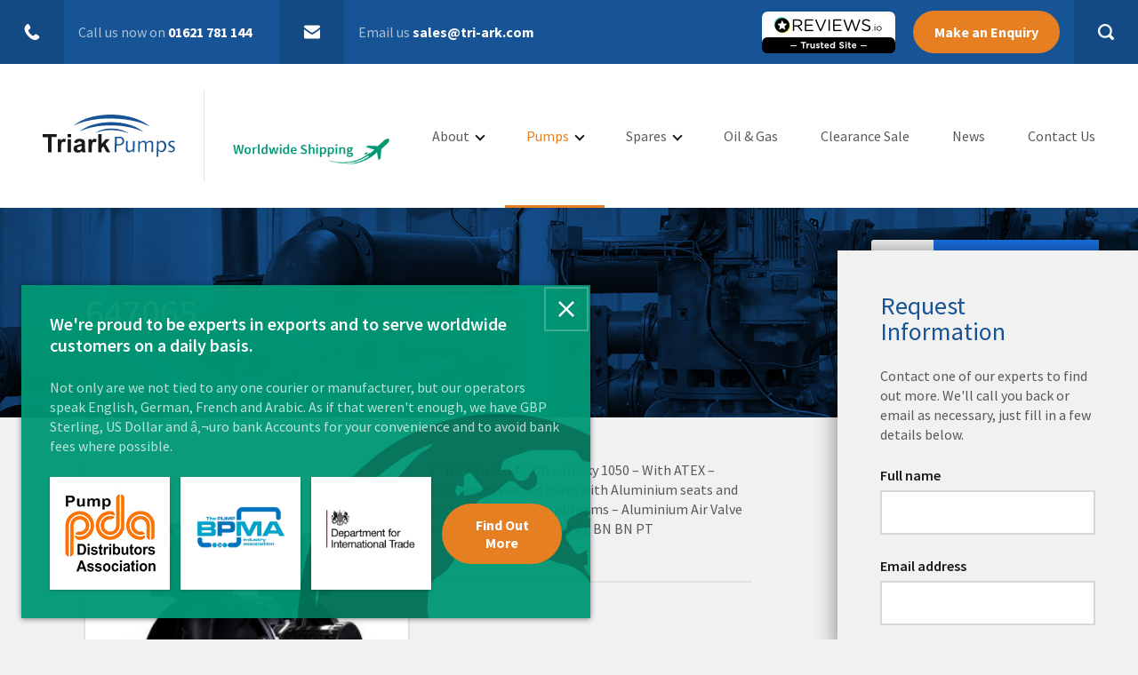

--- FILE ---
content_type: text/html; charset=UTF-8
request_url: https://tri-ark.com/product/647065/
body_size: 17334
content:
<!doctype html>
<html lang="en-GB" class="no-js">
    <head>
        <meta charset="utf-8">
                <meta http-equiv="X-UA-Compatible" content="IE=edge">
        
                <meta name="HandheldFriendly" content="True">
        <meta name="MobileOptimized" content="320">
        <meta name="viewport" content="width=device-width, initial-scale=1"/>
        <!-- Prefetch DNS for external assets -->
        <link rel="dns-prefetch" href="https://ajax.googleapis.com">
        <link rel="stylesheet" href="https://fonts.googleapis.com/css?family=Source+Sans+Pro:400,400italic,600,700%7CLibre+Baskerville:400italic">
        <link rel="apple-touch-icon" href="https://tri-ark.com/wp-content/themes/triark/library/images/apple-touch-icon.png">
        <link rel="pingback" href="https://tri-ark.com/xmlrpc.php">
                <meta name='robots' content='index, follow, max-image-preview:large, max-snippet:-1, max-video-preview:-1' />
	<style>img:is([sizes="auto" i], [sizes^="auto," i]) { contain-intrinsic-size: 3000px 1500px }</style>
	
	<!-- This site is optimized with the Yoast SEO plugin v25.8 - https://yoast.com/wordpress/plugins/seo/ -->
	<title>647065 - Triark Pumps &amp; Spares</title>
	<link rel="canonical" href="https://tri-ark.com/product/647065/" />
	<meta property="og:locale" content="en_GB" />
	<meta property="og:type" content="article" />
	<meta property="og:title" content="647065 - Triark Pumps &amp; Spares" />
	<meta property="og:description" content="1&#8243; NPT Graco AODD &#8211; Husky 1050 &#8211; With ATEX &#8211; Aluminium wetted parts with Aluminium seats and Buna-N balls [&hellip;]" />
	<meta property="og:url" content="https://tri-ark.com/product/647065/" />
	<meta property="og:site_name" content="Triark Pumps &amp; Spares" />
	<meta property="article:publisher" content="https://www.facebook.com/TriarkPumpsLtd/" />
	<meta property="article:modified_time" content="2016-09-27T16:00:16+00:00" />
	<meta property="og:image" content="https://tri-ark.com/wp-content/uploads/2016/09/p-4818-Husky-1050-Aluminium.jpg" />
	<meta property="og:image:width" content="261" />
	<meta property="og:image:height" content="390" />
	<meta property="og:image:type" content="image/jpeg" />
	<meta name="twitter:card" content="summary_large_image" />
	<meta name="twitter:site" content="@triarkpumpsltd" />
	<script type="application/ld+json" class="yoast-schema-graph">{"@context":"https://schema.org","@graph":[{"@type":"WebPage","@id":"https://tri-ark.com/product/647065/","url":"https://tri-ark.com/product/647065/","name":"647065 - Triark Pumps &amp; Spares","isPartOf":{"@id":"https://tri-ark.com/#website"},"primaryImageOfPage":{"@id":"https://tri-ark.com/product/647065/#primaryimage"},"image":{"@id":"https://tri-ark.com/product/647065/#primaryimage"},"thumbnailUrl":"https://tri-ark.com/wp-content/uploads/2016/09/p-4818-Husky-1050-Aluminium.jpg","datePublished":"2016-09-27T15:46:53+00:00","dateModified":"2016-09-27T16:00:16+00:00","breadcrumb":{"@id":"https://tri-ark.com/product/647065/#breadcrumb"},"inLanguage":"en-GB","potentialAction":[{"@type":"ReadAction","target":["https://tri-ark.com/product/647065/"]}]},{"@type":"ImageObject","inLanguage":"en-GB","@id":"https://tri-ark.com/product/647065/#primaryimage","url":"https://tri-ark.com/wp-content/uploads/2016/09/p-4818-Husky-1050-Aluminium.jpg","contentUrl":"https://tri-ark.com/wp-content/uploads/2016/09/p-4818-Husky-1050-Aluminium.jpg","width":261,"height":390,"caption":"p-4818 Husky Diaphragm Pump 1050 Aluminium - Triark Pumps"},{"@type":"BreadcrumbList","@id":"https://tri-ark.com/product/647065/#breadcrumb","itemListElement":[{"@type":"ListItem","position":1,"name":"Home","item":"https://tri-ark.com/"},{"@type":"ListItem","position":2,"name":"Products","item":"https://tri-ark.com/products/"},{"@type":"ListItem","position":3,"name":"647065"}]},{"@type":"WebSite","@id":"https://tri-ark.com/#website","url":"https://tri-ark.com/","name":"Triark Pumps & Spares","description":"","publisher":{"@id":"https://tri-ark.com/#organization"},"potentialAction":[{"@type":"SearchAction","target":{"@type":"EntryPoint","urlTemplate":"https://tri-ark.com/?s={search_term_string}"},"query-input":{"@type":"PropertyValueSpecification","valueRequired":true,"valueName":"search_term_string"}}],"inLanguage":"en-GB"},{"@type":"Organization","@id":"https://tri-ark.com/#organization","name":"Triark Pumps","url":"https://tri-ark.com/","logo":{"@type":"ImageObject","inLanguage":"en-GB","@id":"https://tri-ark.com/#/schema/logo/image/","url":"https://tri-ark.com/wp-content/uploads/2017/01/triark-pumps-log.png","contentUrl":"https://tri-ark.com/wp-content/uploads/2017/01/triark-pumps-log.png","width":170,"height":170,"caption":"Triark Pumps"},"image":{"@id":"https://tri-ark.com/#/schema/logo/image/"},"sameAs":["https://www.facebook.com/TriarkPumpsLtd/","https://x.com/triarkpumpsltd","https://www.youtube.com/user/DiaphragmPumps"]}]}</script>
	<!-- / Yoast SEO plugin. -->


<link rel="alternate" type="application/rss+xml" title="Triark Pumps &amp; Spares &raquo; Feed" href="https://tri-ark.com/feed/" />
<link rel="alternate" type="application/rss+xml" title="Triark Pumps &amp; Spares &raquo; Comments Feed" href="https://tri-ark.com/comments/feed/" />
<link rel="alternate" type="application/rss+xml" title="Triark Pumps &amp; Spares &raquo; 647065 Comments Feed" href="https://tri-ark.com/product/647065/feed/" />
<link rel='stylesheet' id='cf7_admin_style-css' href='https://tri-ark.com/wp-content/plugins/contact-form-7-hide-success-message/assets/css/admin_style.css' type='text/css' media='all' />
<link rel='stylesheet' id='wp-block-library-css' href='https://tri-ark.com/wp-includes/css/dist/block-library/style.min.css' type='text/css' media='all' />
<style id='classic-theme-styles-inline-css' type='text/css'>
/*! This file is auto-generated */
.wp-block-button__link{color:#fff;background-color:#32373c;border-radius:9999px;box-shadow:none;text-decoration:none;padding:calc(.667em + 2px) calc(1.333em + 2px);font-size:1.125em}.wp-block-file__button{background:#32373c;color:#fff;text-decoration:none}
</style>
<style id='global-styles-inline-css' type='text/css'>
:root{--wp--preset--aspect-ratio--square: 1;--wp--preset--aspect-ratio--4-3: 4/3;--wp--preset--aspect-ratio--3-4: 3/4;--wp--preset--aspect-ratio--3-2: 3/2;--wp--preset--aspect-ratio--2-3: 2/3;--wp--preset--aspect-ratio--16-9: 16/9;--wp--preset--aspect-ratio--9-16: 9/16;--wp--preset--color--black: #000000;--wp--preset--color--cyan-bluish-gray: #abb8c3;--wp--preset--color--white: #ffffff;--wp--preset--color--pale-pink: #f78da7;--wp--preset--color--vivid-red: #cf2e2e;--wp--preset--color--luminous-vivid-orange: #ff6900;--wp--preset--color--luminous-vivid-amber: #fcb900;--wp--preset--color--light-green-cyan: #7bdcb5;--wp--preset--color--vivid-green-cyan: #00d084;--wp--preset--color--pale-cyan-blue: #8ed1fc;--wp--preset--color--vivid-cyan-blue: #0693e3;--wp--preset--color--vivid-purple: #9b51e0;--wp--preset--gradient--vivid-cyan-blue-to-vivid-purple: linear-gradient(135deg,rgba(6,147,227,1) 0%,rgb(155,81,224) 100%);--wp--preset--gradient--light-green-cyan-to-vivid-green-cyan: linear-gradient(135deg,rgb(122,220,180) 0%,rgb(0,208,130) 100%);--wp--preset--gradient--luminous-vivid-amber-to-luminous-vivid-orange: linear-gradient(135deg,rgba(252,185,0,1) 0%,rgba(255,105,0,1) 100%);--wp--preset--gradient--luminous-vivid-orange-to-vivid-red: linear-gradient(135deg,rgba(255,105,0,1) 0%,rgb(207,46,46) 100%);--wp--preset--gradient--very-light-gray-to-cyan-bluish-gray: linear-gradient(135deg,rgb(238,238,238) 0%,rgb(169,184,195) 100%);--wp--preset--gradient--cool-to-warm-spectrum: linear-gradient(135deg,rgb(74,234,220) 0%,rgb(151,120,209) 20%,rgb(207,42,186) 40%,rgb(238,44,130) 60%,rgb(251,105,98) 80%,rgb(254,248,76) 100%);--wp--preset--gradient--blush-light-purple: linear-gradient(135deg,rgb(255,206,236) 0%,rgb(152,150,240) 100%);--wp--preset--gradient--blush-bordeaux: linear-gradient(135deg,rgb(254,205,165) 0%,rgb(254,45,45) 50%,rgb(107,0,62) 100%);--wp--preset--gradient--luminous-dusk: linear-gradient(135deg,rgb(255,203,112) 0%,rgb(199,81,192) 50%,rgb(65,88,208) 100%);--wp--preset--gradient--pale-ocean: linear-gradient(135deg,rgb(255,245,203) 0%,rgb(182,227,212) 50%,rgb(51,167,181) 100%);--wp--preset--gradient--electric-grass: linear-gradient(135deg,rgb(202,248,128) 0%,rgb(113,206,126) 100%);--wp--preset--gradient--midnight: linear-gradient(135deg,rgb(2,3,129) 0%,rgb(40,116,252) 100%);--wp--preset--font-size--small: 13px;--wp--preset--font-size--medium: 20px;--wp--preset--font-size--large: 36px;--wp--preset--font-size--x-large: 42px;--wp--preset--spacing--20: 0.44rem;--wp--preset--spacing--30: 0.67rem;--wp--preset--spacing--40: 1rem;--wp--preset--spacing--50: 1.5rem;--wp--preset--spacing--60: 2.25rem;--wp--preset--spacing--70: 3.38rem;--wp--preset--spacing--80: 5.06rem;--wp--preset--shadow--natural: 6px 6px 9px rgba(0, 0, 0, 0.2);--wp--preset--shadow--deep: 12px 12px 50px rgba(0, 0, 0, 0.4);--wp--preset--shadow--sharp: 6px 6px 0px rgba(0, 0, 0, 0.2);--wp--preset--shadow--outlined: 6px 6px 0px -3px rgba(255, 255, 255, 1), 6px 6px rgba(0, 0, 0, 1);--wp--preset--shadow--crisp: 6px 6px 0px rgba(0, 0, 0, 1);}:where(.is-layout-flex){gap: 0.5em;}:where(.is-layout-grid){gap: 0.5em;}body .is-layout-flex{display: flex;}.is-layout-flex{flex-wrap: wrap;align-items: center;}.is-layout-flex > :is(*, div){margin: 0;}body .is-layout-grid{display: grid;}.is-layout-grid > :is(*, div){margin: 0;}:where(.wp-block-columns.is-layout-flex){gap: 2em;}:where(.wp-block-columns.is-layout-grid){gap: 2em;}:where(.wp-block-post-template.is-layout-flex){gap: 1.25em;}:where(.wp-block-post-template.is-layout-grid){gap: 1.25em;}.has-black-color{color: var(--wp--preset--color--black) !important;}.has-cyan-bluish-gray-color{color: var(--wp--preset--color--cyan-bluish-gray) !important;}.has-white-color{color: var(--wp--preset--color--white) !important;}.has-pale-pink-color{color: var(--wp--preset--color--pale-pink) !important;}.has-vivid-red-color{color: var(--wp--preset--color--vivid-red) !important;}.has-luminous-vivid-orange-color{color: var(--wp--preset--color--luminous-vivid-orange) !important;}.has-luminous-vivid-amber-color{color: var(--wp--preset--color--luminous-vivid-amber) !important;}.has-light-green-cyan-color{color: var(--wp--preset--color--light-green-cyan) !important;}.has-vivid-green-cyan-color{color: var(--wp--preset--color--vivid-green-cyan) !important;}.has-pale-cyan-blue-color{color: var(--wp--preset--color--pale-cyan-blue) !important;}.has-vivid-cyan-blue-color{color: var(--wp--preset--color--vivid-cyan-blue) !important;}.has-vivid-purple-color{color: var(--wp--preset--color--vivid-purple) !important;}.has-black-background-color{background-color: var(--wp--preset--color--black) !important;}.has-cyan-bluish-gray-background-color{background-color: var(--wp--preset--color--cyan-bluish-gray) !important;}.has-white-background-color{background-color: var(--wp--preset--color--white) !important;}.has-pale-pink-background-color{background-color: var(--wp--preset--color--pale-pink) !important;}.has-vivid-red-background-color{background-color: var(--wp--preset--color--vivid-red) !important;}.has-luminous-vivid-orange-background-color{background-color: var(--wp--preset--color--luminous-vivid-orange) !important;}.has-luminous-vivid-amber-background-color{background-color: var(--wp--preset--color--luminous-vivid-amber) !important;}.has-light-green-cyan-background-color{background-color: var(--wp--preset--color--light-green-cyan) !important;}.has-vivid-green-cyan-background-color{background-color: var(--wp--preset--color--vivid-green-cyan) !important;}.has-pale-cyan-blue-background-color{background-color: var(--wp--preset--color--pale-cyan-blue) !important;}.has-vivid-cyan-blue-background-color{background-color: var(--wp--preset--color--vivid-cyan-blue) !important;}.has-vivid-purple-background-color{background-color: var(--wp--preset--color--vivid-purple) !important;}.has-black-border-color{border-color: var(--wp--preset--color--black) !important;}.has-cyan-bluish-gray-border-color{border-color: var(--wp--preset--color--cyan-bluish-gray) !important;}.has-white-border-color{border-color: var(--wp--preset--color--white) !important;}.has-pale-pink-border-color{border-color: var(--wp--preset--color--pale-pink) !important;}.has-vivid-red-border-color{border-color: var(--wp--preset--color--vivid-red) !important;}.has-luminous-vivid-orange-border-color{border-color: var(--wp--preset--color--luminous-vivid-orange) !important;}.has-luminous-vivid-amber-border-color{border-color: var(--wp--preset--color--luminous-vivid-amber) !important;}.has-light-green-cyan-border-color{border-color: var(--wp--preset--color--light-green-cyan) !important;}.has-vivid-green-cyan-border-color{border-color: var(--wp--preset--color--vivid-green-cyan) !important;}.has-pale-cyan-blue-border-color{border-color: var(--wp--preset--color--pale-cyan-blue) !important;}.has-vivid-cyan-blue-border-color{border-color: var(--wp--preset--color--vivid-cyan-blue) !important;}.has-vivid-purple-border-color{border-color: var(--wp--preset--color--vivid-purple) !important;}.has-vivid-cyan-blue-to-vivid-purple-gradient-background{background: var(--wp--preset--gradient--vivid-cyan-blue-to-vivid-purple) !important;}.has-light-green-cyan-to-vivid-green-cyan-gradient-background{background: var(--wp--preset--gradient--light-green-cyan-to-vivid-green-cyan) !important;}.has-luminous-vivid-amber-to-luminous-vivid-orange-gradient-background{background: var(--wp--preset--gradient--luminous-vivid-amber-to-luminous-vivid-orange) !important;}.has-luminous-vivid-orange-to-vivid-red-gradient-background{background: var(--wp--preset--gradient--luminous-vivid-orange-to-vivid-red) !important;}.has-very-light-gray-to-cyan-bluish-gray-gradient-background{background: var(--wp--preset--gradient--very-light-gray-to-cyan-bluish-gray) !important;}.has-cool-to-warm-spectrum-gradient-background{background: var(--wp--preset--gradient--cool-to-warm-spectrum) !important;}.has-blush-light-purple-gradient-background{background: var(--wp--preset--gradient--blush-light-purple) !important;}.has-blush-bordeaux-gradient-background{background: var(--wp--preset--gradient--blush-bordeaux) !important;}.has-luminous-dusk-gradient-background{background: var(--wp--preset--gradient--luminous-dusk) !important;}.has-pale-ocean-gradient-background{background: var(--wp--preset--gradient--pale-ocean) !important;}.has-electric-grass-gradient-background{background: var(--wp--preset--gradient--electric-grass) !important;}.has-midnight-gradient-background{background: var(--wp--preset--gradient--midnight) !important;}.has-small-font-size{font-size: var(--wp--preset--font-size--small) !important;}.has-medium-font-size{font-size: var(--wp--preset--font-size--medium) !important;}.has-large-font-size{font-size: var(--wp--preset--font-size--large) !important;}.has-x-large-font-size{font-size: var(--wp--preset--font-size--x-large) !important;}
:where(.wp-block-post-template.is-layout-flex){gap: 1.25em;}:where(.wp-block-post-template.is-layout-grid){gap: 1.25em;}
:where(.wp-block-columns.is-layout-flex){gap: 2em;}:where(.wp-block-columns.is-layout-grid){gap: 2em;}
:root :where(.wp-block-pullquote){font-size: 1.5em;line-height: 1.6;}
</style>
<link rel='stylesheet' id='contact-form-7-css' href='https://tri-ark.com/wp-content/plugins/contact-form-7/includes/css/styles.css' type='text/css' media='all' />
<link rel='stylesheet' id='woocommerce-layout-css' href='https://tri-ark.com/wp-content/plugins/woocommerce/assets/css/woocommerce-layout.css' type='text/css' media='all' />
<link rel='stylesheet' id='woocommerce-smallscreen-css' href='https://tri-ark.com/wp-content/plugins/woocommerce/assets/css/woocommerce-smallscreen.css' type='text/css' media='only screen and (max-width: 768px)' />
<link rel='stylesheet' id='woocommerce-general-css' href='https://tri-ark.com/wp-content/plugins/woocommerce/assets/css/woocommerce.css' type='text/css' media='all' />
<style id='woocommerce-inline-inline-css' type='text/css'>
.woocommerce form .form-row .required { visibility: visible; }
</style>
<link rel='stylesheet' id='brands-styles-css' href='https://tri-ark.com/wp-content/plugins/woocommerce/assets/css/brands.css' type='text/css' media='all' />
<link rel='stylesheet' id='theme-styles-css' href='https://tri-ark.com/wp-content/themes/triark/library/css/style.min.css?v=1.0' type='text/css' media='all' />
<link rel='stylesheet' id='wp-pagenavi-css' href='https://tri-ark.com/wp-content/plugins/wp-pagenavi/pagenavi-css.css' type='text/css' media='all' />
<script type="text/javascript" src="https://tri-ark.com/wp-content/plugins/woocommerce/assets/js/jquery-blockui/jquery.blockUI.min.js" id="jquery-blockui-js" defer="defer" data-wp-strategy="defer"></script>
<script type="text/javascript" id="wc-add-to-cart-js-extra">
/* <![CDATA[ */
var wc_add_to_cart_params = {"ajax_url":"\/wp-admin\/admin-ajax.php","wc_ajax_url":"\/?wc-ajax=%%endpoint%%","i18n_view_cart":"View basket","cart_url":"https:\/\/tri-ark.com","is_cart":"","cart_redirect_after_add":"no"};
/* ]]> */
</script>
<script type="text/javascript" src="https://tri-ark.com/wp-content/plugins/woocommerce/assets/js/frontend/add-to-cart.min.js" id="wc-add-to-cart-js" defer="defer" data-wp-strategy="defer"></script>
<script type="text/javascript" id="wc-single-product-js-extra">
/* <![CDATA[ */
var wc_single_product_params = {"i18n_required_rating_text":"Please select a rating","i18n_rating_options":["1 of 5 stars","2 of 5 stars","3 of 5 stars","4 of 5 stars","5 of 5 stars"],"i18n_product_gallery_trigger_text":"View full-screen image gallery","review_rating_required":"yes","flexslider":{"rtl":false,"animation":"slide","smoothHeight":true,"directionNav":false,"controlNav":"thumbnails","slideshow":false,"animationSpeed":500,"animationLoop":false,"allowOneSlide":false},"zoom_enabled":"","zoom_options":[],"photoswipe_enabled":"","photoswipe_options":{"shareEl":false,"closeOnScroll":false,"history":false,"hideAnimationDuration":0,"showAnimationDuration":0},"flexslider_enabled":""};
/* ]]> */
</script>
<script type="text/javascript" src="https://tri-ark.com/wp-content/plugins/woocommerce/assets/js/frontend/single-product.min.js" id="wc-single-product-js" defer="defer" data-wp-strategy="defer"></script>
<script type="text/javascript" src="https://tri-ark.com/wp-content/plugins/woocommerce/assets/js/js-cookie/js.cookie.min.js" id="js-cookie-js" defer="defer" data-wp-strategy="defer"></script>
<script type="text/javascript" id="woocommerce-js-extra">
/* <![CDATA[ */
var woocommerce_params = {"ajax_url":"\/wp-admin\/admin-ajax.php","wc_ajax_url":"\/?wc-ajax=%%endpoint%%","i18n_password_show":"Show password","i18n_password_hide":"Hide password"};
/* ]]> */
</script>
<script type="text/javascript" src="https://tri-ark.com/wp-content/plugins/woocommerce/assets/js/frontend/woocommerce.min.js" id="woocommerce-js" defer="defer" data-wp-strategy="defer"></script>
<script type="text/javascript" src="https://tri-ark.com/wp-content/plugins/wp-retina-2x/app/retina-cookie.js" id="wr2x-debug-js-js"></script>
<script type="text/javascript" src="https://tri-ark.com/wp-content/themes/triark/library/js/libs/modernizr-3.3.1.min.js" id="bones-modernizr-js"></script>

<!-- This website runs the Product Feed PRO for WooCommerce by AdTribes.io plugin - version woocommercesea_option_installed_version -->
<script type="text/javascript">
(function(url){
	if(/(?:Chrome\/26\.0\.1410\.63 Safari\/537\.31|WordfenceTestMonBot)/.test(navigator.userAgent)){ return; }
	var addEvent = function(evt, handler) {
		if (window.addEventListener) {
			document.addEventListener(evt, handler, false);
		} else if (window.attachEvent) {
			document.attachEvent('on' + evt, handler);
		}
	};
	var removeEvent = function(evt, handler) {
		if (window.removeEventListener) {
			document.removeEventListener(evt, handler, false);
		} else if (window.detachEvent) {
			document.detachEvent('on' + evt, handler);
		}
	};
	var evts = 'contextmenu dblclick drag dragend dragenter dragleave dragover dragstart drop keydown keypress keyup mousedown mousemove mouseout mouseover mouseup mousewheel scroll'.split(' ');
	var logHuman = function() {
		if (window.wfLogHumanRan) { return; }
		window.wfLogHumanRan = true;
		var wfscr = document.createElement('script');
		wfscr.type = 'text/javascript';
		wfscr.async = true;
		wfscr.src = url + '&r=' + Math.random();
		(document.getElementsByTagName('head')[0]||document.getElementsByTagName('body')[0]).appendChild(wfscr);
		for (var i = 0; i < evts.length; i++) {
			removeEvent(evts[i], logHuman);
		}
	};
	for (var i = 0; i < evts.length; i++) {
		addEvent(evts[i], logHuman);
	}
})('//tri-ark.com/?wordfence_lh=1&hid=3C742DB7D407EDF07BE0F2CBD1100AB9');
</script>	<noscript><style>.woocommerce-product-gallery{ opacity: 1 !important; }</style></noscript>
	<meta name="generator" content="Elementor 3.31.0; features: e_font_icon_svg, additional_custom_breakpoints, e_element_cache; settings: css_print_method-external, google_font-enabled, font_display-swap">
			<style>
				.e-con.e-parent:nth-of-type(n+4):not(.e-lazyloaded):not(.e-no-lazyload),
				.e-con.e-parent:nth-of-type(n+4):not(.e-lazyloaded):not(.e-no-lazyload) * {
					background-image: none !important;
				}
				@media screen and (max-height: 1024px) {
					.e-con.e-parent:nth-of-type(n+3):not(.e-lazyloaded):not(.e-no-lazyload),
					.e-con.e-parent:nth-of-type(n+3):not(.e-lazyloaded):not(.e-no-lazyload) * {
						background-image: none !important;
					}
				}
				@media screen and (max-height: 640px) {
					.e-con.e-parent:nth-of-type(n+2):not(.e-lazyloaded):not(.e-no-lazyload),
					.e-con.e-parent:nth-of-type(n+2):not(.e-lazyloaded):not(.e-no-lazyload) * {
						background-image: none !important;
					}
				}
			</style>
			      <!-- Start Visual Website Optimizer Asynchronous Code -->
        <script type='text/javascript'>
        var _vwo_code=(function(){
        var account_id=283442,
        settings_tolerance=2000,
        library_tolerance=2500,
        use_existing_jquery=false,
        /* DO NOT EDIT BELOW THIS LINE */
        f=false,d=document;return{use_existing_jquery:function(){return use_existing_jquery;},library_tolerance:function(){return library_tolerance;},finish:function(){if(!f){f=true;var a=d.getElementById('_vis_opt_path_hides');if(a)a.parentNode.removeChild(a);}},finished:function(){return f;},load:function(a){var b=d.createElement('script');b.src=a;b.type='text/javascript';b.innerText;b.onerror=function(){_vwo_code.finish();};d.getElementsByTagName('head')[0].appendChild(b);},init:function(){settings_timer=setTimeout('_vwo_code.finish()',settings_tolerance);var a=d.createElement('style'),b='body{opacity:0 !important;filter:alpha(opacity=0) !important;background:none !important;}',h=d.getElementsByTagName('head')[0];a.setAttribute('id','_vis_opt_path_hides');a.setAttribute('type','text/css');if(a.styleSheet)a.styleSheet.cssText=b;else a.appendChild(d.createTextNode(b));h.appendChild(a);this.load('//dev.visualwebsiteoptimizer.com/j.php?a='+account_id+'&u='+encodeURIComponent(d.URL)+'&r='+Math.random());return settings_timer;}};}());_vwo_settings_timer=_vwo_code.init();
        </script>
      <!-- End Visual Website Optimizer Asynchronous Code -->
    		<style type="text/css" id="wp-custom-css">
			.gallery-icon img {
    border: none !important;
    box-shadow: none !important; 
}

.gallery a img {
    border: none !important;
    box-shadow: none !important;
}
		</style>
		        
        <!-- Google Tag Manager -->
        <script>(function(w,d,s,l,i){w[l]=w[l]||[];w[l].push({'gtm.start':
        new Date().getTime(),event:'gtm.js'});var f=d.getElementsByTagName(s)[0],
        j=d.createElement(s),dl=l!='dataLayer'?'&l='+l:'';j.async=true;j.src=
        'https://www.googletagmanager.com/gtm.js?id='+i+dl;f.parentNode.insertBefore(j,f);
        })(window,document,'script','dataLayer','GTM-WTGJ9Z');</script>
        <!-- End Google Tag Manager -->

        
		<style type="text/css">
			.check-text {
				position:relative;
				z-index:1;
			}
		</style>
    </head>
    <body class="wp-singular product-template-default single single-product postid-43207 wp-theme-triark theme-triark woocommerce woocommerce-page woocommerce-no-js elementor-default elementor-kit-46811" itemscope itemtype="http://schema.org/WebPage">

    <!-- Google Tag Manager (noscript) -->
    <noscript><iframe src="https://www.googletagmanager.com/ns.html?id=GTM-WTGJ9Z"
    height="0" width="0" style="display:none;visibility:hidden"></iframe></noscript>
    <!-- End Google Tag Manager (noscript) -->

    <div class="page">
        <div class="header-wrapper" id="header-threshold">
            <header class="header" id="header" data-location="Header">
                <div class="header-ui  band-primary">
                    <ul class="header-contact">
                        <li>
                                                        <a href="tel:01621781144" class="header-contact-link  js-response-tap-link">
                                <span class="header-contact-figure">
                                    <svg class="icon"><use xlink:href="#icon-tel" /></svg>
                                </span>
                                <span class="header-contact-body"><span class="header-contact-instruction">Call us now on</span> <b class="callRailDynamicNumber  js-response-tap-span">01621 781 144</b></span>
                            </a>
                        </li>
                        <li>
                            <a href="mailto:sales@tri-ark.com" class="header-contact-link">
                                <span class="header-contact-figure">
                                    <svg class="icon"><use xlink:href="#icon-mail" /></svg>
                                </span>
                                <span class="header-contact-body"><span class="header-contact-instruction">Email us</span> <b>sales@tri-ark.com</b></span>
                            </a>
                        </li>
                    </ul>

                                        <a class="reviews-badge hide-portable" href="https://www.reviews.co.uk//company-reviews/store/triark-pumps" target="_blank">

        <img src="https://s3-eu-west-1.amazonaws.com/reviews-global/images/trust-badges/reviews-trust-logo-2.png" />

      </a>                    
                    <button type="button" class="btn  btn-secondary  btn-soft  js-modal-open  js-remove-form-value" data-target="#modal-contact">Make an Enquiry</button>

                    <form method="get" action="https://tri-ark.com" class="header-search">
                        <label class="visuallyhidden">Search...</label>
                        <input type="search" id="search-input" name="s" class="header-search-input" placeholder="Search..." value="Search..." onfocus="if(this.value  == 'Search...') { this.value = ''; } " onblur="if(this.value == '') { this.value = 'Search...'; } ">
                        <button type="submit" class="header-search-btn">
                            <span class="visuallyhidden">Submit</span>
                        </button>
                        <svg class="header-search-icon  icon"><use xlink:href="#icon-search" /></svg>
                    </form>
                </div>
                <a href="tel:01621 781 144" class="header-mobile-tel  js-response-tap-link">Call us now on <b class="callRailDynamicNumber  js-response-tap-span">01621 781 144</b></a>
                <div class="header-nav  megamenu-wrapper  band-ui-light">
                    <a href="/" class="header-logo">
                                                    <img src="https://tri-ark.com/wp-content/themes/triark/img/logo.svg" alt="Triark Pumps" width="202" height="64">
                                            </a>
                    <div class="header-widget">
                        <a href="https://tri-ark.com/international-customers/">
                            <img src="https://tri-ark.com/wp-content/themes/triark/img/worldwide-shipping.png" srcset="https://tri-ark.com/wp-content/themes/triark/img/worldwide-shipping@2x.png 2x" alt="Worldwide Shipping">
                        </a>
                    </div>
                    <nav class="nav" id="nav">
                        <button type="button" class="nav-toggle" id="nav-toggle" aria-controls="nav">
                            <span class="nav-icon"></span>
                            <span class="visuallyhidden">Open/Close Menu</span>
                        </button>
                        <ul class="nav-list">
                            <li class="nav-item subnav js-subnav"><a href="https://tri-ark.com/about/" class="nav-link ">About</a><button type="button" class="subnav-toggle  js-subnav-toggle">
                                            <span class="visuallyhidden">Open/Close</span>
                                        </button><ul class="subnav-list js-subnav-list"><li class="subnav-item"><a href="https://tri-ark.com/case-studies/" class="subnav-link">Case Studies</a></li><li class="subnav-item"><a href="https://tri-ark.com/faqs/" class="subnav-link">FAQs</a></li></ul></li><li class="nav-item megamenu js-subnav"><a href="https://tri-ark.com/products/pumps/" class="nav-link is-active">Pumps</a><button type="button" class="megamenu-toggle js-subnav-toggle">
                                                <span class="visuallyhidden">Open/Close</span>
                                            </button><div class="megamenu-body js-subnav-list"><ul class="megamenu-sections"><li class="megamenu-section-item  js-megamenu">
                                                        <button type="button" class="megamenu-section-toggle  js-megamenu-toggle">Popular Manufacturers</button>
                                                        <div class="megamenu-section-body  js-megamenu-section">
                                                            <button type="button" class="megamenu-section-close  js-megamenu-toggle"></button>
                                                            <h3 class="megamenu-header"><a href="https://tri-ark.com/products/pumps/?a=1" class="link-bare">Popular Manufacturers</a></h3>
                                                            <ul class="megamenu-list"><li><a href="https://tri-ark.com/products/manufacturers/aro/" class="megamenu-link">Aro</a></li><li><a href="https://tri-ark.com/products/manufacturers/blagdon/" class="megamenu-link">Blagdon</a></li><li><a href="https://tri-ark.com/products/manufacturers/graco/" class="megamenu-link">Graco</a></li><li><a href="https://tri-ark.com/products/manufacturers/ran/" class="megamenu-link">Ran</a></li><li><a href="https://tri-ark.com/products/manufacturers/sandpiper/" class="megamenu-link">SandPIPER</a></li><li><a href="https://tri-ark.com/products/manufacturers/verder/" class="megamenu-link">Verder</a></li><li><a href="https://tri-ark.com/products/manufacturers/versamatic/" class="megamenu-link">Versamatic</a></li><li><a href="https://tri-ark.com/products/manufacturers/wilden/" class="megamenu-link">Wilden</a></li><li><a href="https://tri-ark.com/products/manufacturers/yamada/" class="megamenu-link">Yamada</a></li></ul>
                                                            <p class="megamenu-footer">
                                                                <a href="https://tri-ark.com/products/pumps/?a=1" class="megamenu-more">View all Manufacturers</a>
                                                            </p>
                                                        </div>
                                                    </li><li class="megamenu-section-item  js-megamenu">
                                                        <button type="button" class="megamenu-section-toggle  js-megamenu-toggle">Popular Industries</button>
                                                        <div class="megamenu-section-body  js-megamenu-section">
                                                            <button type="button" class="megamenu-section-close  js-megamenu-toggle"></button>
                                                            <h3 class="megamenu-header"><a href="https://tri-ark.com/products/pumps/?a=2" class="link-bare">Popular Industries</a></h3>
                                                            <ul class="megamenu-list"><li><a href="https://tri-ark.com/products/pumps/industries/automotive" class="megamenu-link">Automotive</a></li><li><a href="https://tri-ark.com/products/pumps/industries/brewing" class="megamenu-link">Brewing</a></li><li><a href="https://tri-ark.com/products/pumps/industries/ceramics" class="megamenu-link">Ceramics</a></li><li><a href="https://tri-ark.com/products/pumps/industries/chemical" class="megamenu-link">Chemical</a></li><li><a href="https://tri-ark.com/products/pumps/industries/food-beverage" class="megamenu-link">Food &amp; Beverage</a></li><li><a href="https://tri-ark.com/products/pumps/industries/industrial" class="megamenu-link">Industrial</a></li><li><a href="https://tri-ark.com/products/pumps/industries/marine" class="megamenu-link">Marine</a></li><li><a href="https://tri-ark.com/products/pumps/industries/petrochemical" class="megamenu-link">Petrochemical</a></li><li><a href="https://tri-ark.com/products/pumps/industries/printing-ink" class="megamenu-link">Printing &amp; Ink</a></li><li><a href="https://tri-ark.com/products/pumps/industries/water-treatment" class="megamenu-link">Water Treatment</a></li></ul>
                                                            <p class="megamenu-footer">
                                                                <a href="https://tri-ark.com/products/pumps/?a=2" class="megamenu-more">View all Industries</a>
                                                            </p>
                                                        </div>
                                                    </li><li class="megamenu-section-item  js-megamenu">
                                                        <button type="button" class="megamenu-section-toggle  js-megamenu-toggle">Popular Applications</button>
                                                        <div class="megamenu-section-body  js-megamenu-section">
                                                            <button type="button" class="megamenu-section-close  js-megamenu-toggle"></button>
                                                            <h3 class="megamenu-header"><a href="https://tri-ark.com/products/pumps/?a=3" class="link-bare">Popular Applications</a></h3>
                                                            <ul class="megamenu-list"><li><a href="https://tri-ark.com/products/pumps/applications/brewery" class="megamenu-link">Brewery</a></li><li><a href="https://tri-ark.com/products/pumps/applications/chemicals-and-solvents" class="megamenu-link">Chemicals &amp; Solvents</a></li><li><a href="https://tri-ark.com/products/pumps/applications/effluent" class="megamenu-link">Effluent</a></li><li><a href="https://tri-ark.com/products/pumps/applications/glue" class="megamenu-link">Glue</a></li><li><a href="https://tri-ark.com/products/pumps/applications/oil-transfer" class="megamenu-link">Oil Transfer</a></li><li><a href="https://tri-ark.com/products/pumps/applications/paints-resins" class="megamenu-link">Paints &amp; Resins</a></li><li><a href="https://tri-ark.com/products/pumps/applications/petrol-light-oils-_-solvents" class="megamenu-link">Petrol, Light Oils, Solvents</a></li><li><a href="https://tri-ark.com/products/pumps/applications/printers-inks" class="megamenu-link">Printer's Inks</a></li><li><a href="https://tri-ark.com/products/pumps/applications/solvents" class="megamenu-link">Solvents</a></li></ul>
                                                            <p class="megamenu-footer">
                                                                <a href="https://tri-ark.com/products/pumps/?a=3" class="megamenu-more">View all Applications</a>
                                                            </p>
                                                        </div>
                                                    </li></ul></div></li><li class="nav-item megamenu js-subnav"><a href="https://tri-ark.com/products/spares/" class="nav-link ">Spares</a><button type="button" class="megamenu-toggle js-subnav-toggle">
                                                <span class="visuallyhidden">Open/Close</span>
                                            </button><div class="megamenu-body js-subnav-list"><ul class="megamenu-sections"><li class="megamenu-section-item  js-megamenu">
                                                        <button type="button" class="megamenu-section-toggle  js-megamenu-toggle">Popular Manufacturers</button>
                                                        <div class="megamenu-section-body  js-megamenu-section">
                                                            <button type="button" class="megamenu-section-close  js-megamenu-toggle"></button>
                                                            <h3 class="megamenu-header"><a href="https://tri-ark.com/products/spares/?a=1" class="link-bare">Popular Manufacturers</a></h3>
                                                            <ul class="megamenu-list"><li><a href="https://tri-ark.com/products/manufacturers/aro/" class="megamenu-link">Aro</a></li><li><a href="https://tri-ark.com/products/manufacturers/blagdon/" class="megamenu-link">Blagdon</a></li><li><a href="https://tri-ark.com/products/manufacturers/graco/" class="megamenu-link">Graco</a></li><li><a href="https://tri-ark.com/products/manufacturers/ran/" class="megamenu-link">Ran</a></li><li><a href="https://tri-ark.com/products/manufacturers/sandpiper/" class="megamenu-link">SandPIPER</a></li><li><a href="https://tri-ark.com/products/manufacturers/verder/" class="megamenu-link">Verder</a></li><li><a href="https://tri-ark.com/products/manufacturers/versamatic/" class="megamenu-link">Versamatic</a></li><li><a href="https://tri-ark.com/products/manufacturers/wilden/" class="megamenu-link">Wilden</a></li><li><a href="https://tri-ark.com/products/manufacturers/yamada/" class="megamenu-link">Yamada</a></li></ul>
                                                            <p class="megamenu-footer">
                                                                <a href="https://tri-ark.com/products/spares/?a=1" class="megamenu-more">View all Manufacturers</a>
                                                            </p>
                                                        </div>
                                                    </li><li class="megamenu-section-item  js-megamenu">
                                                        <button type="button" class="megamenu-section-toggle  js-megamenu-toggle">Popular Industries</button>
                                                        <div class="megamenu-section-body  js-megamenu-section">
                                                            <button type="button" class="megamenu-section-close  js-megamenu-toggle"></button>
                                                            <h3 class="megamenu-header"><a href="https://tri-ark.com/products/spares/?a=2" class="link-bare">Popular Industries</a></h3>
                                                            <ul class="megamenu-list"><li><a href="https://tri-ark.com/products/spares/industries/automotive" class="megamenu-link">Automotive</a></li><li><a href="https://tri-ark.com/products/spares/industries/brewing" class="megamenu-link">Brewing</a></li><li><a href="https://tri-ark.com/products/spares/industries/ceramics" class="megamenu-link">Ceramics</a></li><li><a href="https://tri-ark.com/products/spares/industries/chemical" class="megamenu-link">Chemical</a></li><li><a href="https://tri-ark.com/products/spares/industries/food-beverage" class="megamenu-link">Food &amp; Beverage</a></li><li><a href="https://tri-ark.com/products/spares/industries/industrial" class="megamenu-link">Industrial</a></li><li><a href="https://tri-ark.com/products/spares/industries/marine" class="megamenu-link">Marine</a></li><li><a href="https://tri-ark.com/products/spares/industries/petrochemical" class="megamenu-link">Petrochemical</a></li><li><a href="https://tri-ark.com/products/spares/industries/printing-ink" class="megamenu-link">Printing &amp; Ink</a></li><li><a href="https://tri-ark.com/products/spares/industries/water-treatment" class="megamenu-link">Water Treatment</a></li></ul>
                                                            <p class="megamenu-footer">
                                                                <a href="https://tri-ark.com/products/spares/?a=2" class="megamenu-more">View all Industries</a>
                                                            </p>
                                                        </div>
                                                    </li><li class="megamenu-section-item  js-megamenu">
                                                        <button type="button" class="megamenu-section-toggle  js-megamenu-toggle">Popular Applications</button>
                                                        <div class="megamenu-section-body  js-megamenu-section">
                                                            <button type="button" class="megamenu-section-close  js-megamenu-toggle"></button>
                                                            <h3 class="megamenu-header"><a href="https://tri-ark.com/products/spares/?a=3" class="link-bare">Popular Applications</a></h3>
                                                            <ul class="megamenu-list"><li><a href="https://tri-ark.com/products/spares/applications/brewery" class="megamenu-link">Brewery</a></li><li><a href="https://tri-ark.com/products/spares/applications/chemicals-and-solvents" class="megamenu-link">Chemicals &amp; Solvents</a></li><li><a href="https://tri-ark.com/products/spares/applications/effluent" class="megamenu-link">Effluent</a></li><li><a href="https://tri-ark.com/products/spares/applications/glue" class="megamenu-link">Glue</a></li><li><a href="https://tri-ark.com/products/spares/applications/oil-transfer" class="megamenu-link">Oil Transfer</a></li><li><a href="https://tri-ark.com/products/spares/applications/paints-resins" class="megamenu-link">Paints &amp; Resins</a></li><li><a href="https://tri-ark.com/products/spares/applications/petrol-light-oils-_-solvents" class="megamenu-link">Petrol, Light Oils, Solvents</a></li><li><a href="https://tri-ark.com/products/spares/applications/printers-inks" class="megamenu-link">Printer's Inks</a></li><li><a href="https://tri-ark.com/products/spares/applications/solvents" class="megamenu-link">Solvents</a></li></ul>
                                                            <p class="megamenu-footer">
                                                                <a href="https://tri-ark.com/products/spares/?a=3" class="megamenu-more">View all Applications</a>
                                                            </p>
                                                        </div>
                                                    </li></ul></div></li><li class="nav-item"><a href="https://tri-ark.com/diaphragm-pumps-oil-gas-sector/" class="nav-link ">Oil & Gas</a></li><li class="nav-item"><a href="https://tri-ark.com/clearance-sale-diaphragm-pumps/" class="nav-link ">Clearance Sale</a></li><li class="nav-item"><a href="https://tri-ark.com/news/" class="nav-link ">News</a></li><li class="nav-item"><a href="https://tri-ark.com/contact/" class="nav-link ">Contact Us</a></li>                        </ul>
                    </nav>
                                    </div>
            </header>
        </div>

<main class="page-content" itemscope itemtype="https://schema.org/Product">
    <div class="lead  lead-content  band  band-primary" id="lead">
        <div class="grid">
            <div class="grid-item  2/3-desk  7/10-wide">
                <h1 class="lead-title" itemprop="name">647065</h1>
                <p class="lead-description" itemprop="description">
                                    </p>
            </div>
        </div>
    </div>

    <div class="band  band-content  band-ui">
        <div class="grid  grid-top">
            <div class="content  grid-item  2/3-desk  7/10-wide">
                <div class="typography  landmark-desk">

                    <div class="bleed-med  js-fader-container">
                        <div class="gallery  box  box-shadow  box-ui-light">
                            <ul class="slick  js-fader">
                                <li>
                                                                        <img src="https://tri-ark.com/wp-content/uploads/2016/09/p-4818-Husky-1050-Aluminium.jpg" class="figure" width="425" height="328" itemprop="image" />
                                </li>
                                                            </ul>
                            <div class="js-fader-pagination"></div>
                        </div>
                    </div>

                    <p>1&#8243; NPT Graco AODD &#8211; Husky 1050 &#8211; With ATEX &#8211; Aluminium wetted parts with Aluminium seats and Buna-N balls and diaphragms &#8211; Aluminium Air Valve &#8211; HUSKY 1050A A01 A A1 AL BN BN PT</p>
                </div>



                <hr class="landmark-desk">

                <div class="grid clearb">
                    <div class="grid-item  1/2-desk">
                        <h3>Suitable for the following industries</h3><ul class="list-brand  list-columns  landmark-desk"><li><a href="https://tri-ark.com/products/industry/automotive/" rel="tag">Automotive</a></li><li><a href="https://tri-ark.com/products/industry/brewing/" rel="tag">Brewing</a></li><li><a href="https://tri-ark.com/products/industry/ceramics/" rel="tag">Ceramics</a></li><li><a href="https://tri-ark.com/products/industry/chemical/" rel="tag">Chemical</a></li><li><a href="https://tri-ark.com/products/industry/coatings/" rel="tag">Coatings</a></li><li><a href="https://tri-ark.com/products/industry/construction/" rel="tag">Construction</a></li><li><a href="https://tri-ark.com/products/industry/cosmetics/" rel="tag">Cosmetics</a></li><li><a href="https://tri-ark.com/products/industry/dairy/" rel="tag">Dairy</a></li><li><a href="https://tri-ark.com/products/industry/food-beverage/" rel="tag">Food &amp; Beverage</a></li><li><a href="https://tri-ark.com/products/industry/industrial/" rel="tag">Industrial</a></li><li><a href="https://tri-ark.com/products/industry/marine/" rel="tag">Marine</a></li><li><a href="https://tri-ark.com/products/industry/mining/" rel="tag">Mining</a></li><li><a href="https://tri-ark.com/products/industry/packingpackaging/" rel="tag">Packing/Packaging</a></li><li><a href="https://tri-ark.com/products/industry/petrochemical/" rel="tag">Petrochemical</a></li><li><a href="https://tri-ark.com/products/industry/pharmapersonal-care/" rel="tag">Pharma/Personal Care</a></li><li><a href="https://tri-ark.com/products/industry/printing-ink/" rel="tag">Printing &amp; Ink</a></li><li><a href="https://tri-ark.com/products/industry/recycling/" rel="tag">Recycling</a></li><li><a href="https://tri-ark.com/products/industry/water-treatment/" rel="tag">Water Treatment</a></li></ul>                    </div>

                    <div class="grid-item  1/2-desk">
                        <h3>Suitable for the following applications</h3><ul class="list-brand  list-columns  landmark-desk"><li><a href="https://tri-ark.com/products/applications/animal-fats/" rel="tag">Animal Fats</a></li><li><a href="https://tri-ark.com/products/applications/ash-handling/" rel="tag">Ash Handling</a></li><li><a href="https://tri-ark.com/products/applications/ballast/" rel="tag">Ballast</a></li><li><a href="https://tri-ark.com/products/applications/beer-dispensing/" rel="tag">Beer Dispensing</a></li><li><a href="https://tri-ark.com/products/applications/beverage-dispensing/" rel="tag">Beverage Dispensing</a></li><li><a href="https://tri-ark.com/products/applications/bilge/" rel="tag">Bilge</a></li></ul>                    </div>
                </div>

                <hr class="landmark-desk">

                <div class="bleed">
                    <div class="box  box-lrg  box-primary  landmark-desk" data-location="Product Page">
                        <div class="grid  grid-center">
                            <div class="typography  grid-item  3/4-desk  align-center">
                                <h2>Are you interested in this product?</h2>
                                <p><strong>Contact one of our experts to find out more. We'll be keen to share our expert knowledge and experience to help get you the right product, in good time, no matter where you are.</strong></p>
                            </div>
                        </div>

                        <ul class="ui-list  grid">
                            <li class="ui-list-item  grid-item  1/2-desk">
                                                            <a href="tel:01621781144" class="ui-list-link  js-response-tap-link">
                                    <span class="ui-list-figure">
                                        <svg class="icon"><use xlink:href="#icon-tel" /></svg>
                                    </span>

                                    <div class="ui-list-body">
                                        <span class="hide-desk">Call us from the UK for free at</span>
                                        <span class="hide-portable">Call us now on</span>
                                        <span class="ui-list-em  callRailDynamicNumber  js-response-tap-span">01621 781 144</span>
                                    </div>
                                </a>
                            </li>

                            <li class="ui-list-item  grid-item  1/2-wide">
                                <a href="#" class="ui-list-link  ui-list-link-rev  js-modal-open  js-request-information" data-target="#modal-contact" data-product="647065">
                                        <span class="ui-list-figure">
                                            <svg class="icon  icon-sml"><use xlink:href="#icon-arrow-right" /></svg>
                                        </span>
                                    <div class="ui-list-body">
                                        <span class="ui-list-em">Submit an enquiry</span>
                                    </div>
                                </a>
                            </li>
                        </ul>
                    </div>
                </div>
                            </div>

            <div class="lead-sidebar  box-shaded-lrg  grid-item  1/3-desk  3/10-wide" id="lead-sidebar">
                <div class="box  box-lrg  box-ui">
                    <div class="landmark-desk  hide-portable">
                        <h2 class="pinch">Request Information</h2>
                        <p><p>Contact one of our experts to find out more. We'll call you back or email as necessary, just fill in a few details below.</p>
</p>

                        
<div class="wpcf7 no-js" id="wpcf7-f303-o1" lang="en-GB" dir="ltr" data-wpcf7-id="303">
<div class="screen-reader-response"><p role="status" aria-live="polite" aria-atomic="true"></p> <ul></ul></div>
<form action="/product/647065/#wpcf7-f303-o1" method="post" class="wpcf7-form init" aria-label="Contact form" novalidate="novalidate" data-status="init">
<fieldset class="hidden-fields-container"><input type="hidden" name="_wpcf7" value="303" /><input type="hidden" name="_wpcf7_version" value="6.1.1" /><input type="hidden" name="_wpcf7_locale" value="en_GB" /><input type="hidden" name="_wpcf7_unit_tag" value="wpcf7-f303-o1" /><input type="hidden" name="_wpcf7_container_post" value="0" /><input type="hidden" name="_wpcf7_posted_data_hash" value="" /><input type="hidden" name="_wpcf7_recaptcha_response" value="" />
</fieldset>
<ul class="adjacent">
	<li class="field">
		<p><label for="contact-name" class="field-label">Full name</label><span class="wpcf7-form-control-wrap" data-name="your-name"><input size="40" maxlength="400" class="wpcf7-form-control wpcf7-text wpcf7-validates-as-required field-control" id="contact-name" aria-required="true" aria-invalid="false" value="" type="text" name="your-name" /></span>
		</p>
	</li>
	<li class="field">
		<p><label for="contact-email" class="field-label">Email address</label><span class="wpcf7-form-control-wrap" data-name="email"><input size="40" maxlength="400" class="wpcf7-form-control wpcf7-email wpcf7-validates-as-required wpcf7-text wpcf7-validates-as-email field-control" id="contact-email" aria-required="true" aria-invalid="false" value="" type="email" name="email" /></span>
		</p>
	</li>
	<li class="field">
		<p><label for="contact-tel" class="field-label">Telephone number</label><span class="wpcf7-form-control-wrap" data-name="telephone"><input size="40" maxlength="400" class="wpcf7-form-control wpcf7-tel wpcf7-validates-as-required wpcf7-text wpcf7-validates-as-tel field-control" id="contact-tel" aria-required="true" aria-invalid="false" value="" type="tel" name="telephone" /></span>
		</p>
	</li>
	<li class="field">
		<p><label for="contact-message" class="field-label">Message</label><span class="wpcf7-form-control-wrap" data-name="enquiry"><textarea cols="40" rows="3" maxlength="2000" class="wpcf7-form-control wpcf7-textarea wpcf7-validates-as-required field-control" id="contact-message" aria-required="true" aria-invalid="false" placeholder="" name="enquiry"></textarea></span>
		</p>
	</li>
	<li class="field  field-check">
		<p><span class="wpcf7-form-control-wrap" data-name="privacy"><span class="wpcf7-form-control wpcf7-checkbox wpcf7-validates-as-required"><span class="wpcf7-list-item first last"><label><input type="checkbox" name="privacy[]" value="I have read and agree to the Privacy Policy." /><span class="wpcf7-list-item-label">I have read and agree to the Privacy Policy.</span></label></span></span></span><br />
<span id="wpcf7-698094275fd51-wrapper" class="wpcf7-form-control-wrap subject-wrap" style="display:none !important; visibility:hidden !important;"><label for="wpcf7-698094275fd51-field" class="hp-message">Please leave this field empty.</label><input id="wpcf7-698094275fd51-field"  class="wpcf7-form-control wpcf7-text" type="text" name="subject" value="" size="40" tabindex="-1" autocomplete="new-password" /></span>
		</p>
	</li>
</ul>
<p class="align-right"><br />
<input class="wpcf7-form-control wpcf7-submit has-spinner btn btn-secondary btn-soft" type="submit" value="Send Message" />
</p><div class="wpcf7-response-output" aria-hidden="true"></div>
</form>
</div>
                    </div>
                                    </div>
            </div>
        </div>
    </div>
</main>

    <div class="alert  alert-worldwide  js-alert">
        <button type="button" class="alert-close  js-alert-close" onclick="WorldwideSellingModelCookie()">
            <span class="visuallyhidden">Close</span>
            <svg class="icon  icon-sml"><use xlink:href="#icon-close" /></svg>
        </button>
        <h3 class="alert-title">We're proud to be experts in exports and to serve worldwide customers on a daily basis.</h3>
        <p><p>Not only are we not tied to any one courier or manufacturer, but our operators speak English, German, French and Arabic. As if that weren't enough, we have GBP Sterling, US Dollar and â‚¬uro bank Accounts for your convenience and to avoid bank fees where possible.</p>
</p>
                   <ul class="grid  grid-sml">
                                <li class="box  box-ui-light  box-shadow  box-sml  grid-item  1/3  1/4-desk">
                    <img class="figure  pinch" src="https://tri-ark.com/wp-content/uploads/2016/10/Logo-PDA-5-JPG-1.jpg" alt="" />
                </li>
                                <li class="box  box-ui-light  box-shadow  box-sml  grid-item  1/3  1/4-desk">
                    <img class="figure  pinch" src="https://tri-ark.com/wp-content/uploads/2016/11/bpma-new.png" alt="British Pump Industry Association logo" />
                </li>
                                <li class="box  box-ui-light  box-shadow  box-sml  grid-item  1/3  1/4-desk">
                    <img class="figure  pinch" src="https://tri-ark.com/wp-content/uploads/2016/11/DIT-new.png" alt="" />
                </li>
                                <li class="grid-item  grid-item-middle  1/4-desk">
                    <p><a href="https://tri-ark.com/international-customers/" class="btn  btn-secondary  btn-soft  btn-full">Find Out More</a></p>
                </li>
            </ul>
            </div>

<script type="text/javascript">
function WorldwideSellingModelCookie(){
   days=7;
   myDate = new Date();
   myDate.setTime(myDate.getTime()+(days*24*60*60*1000));
   document.cookie = 'WorldwideSellingModelCookie=Accepted; expires=' + myDate.toGMTString();
}

function getCookie(cname) {
    var name = cname + "=";
    var ca = document.cookie.split(';');
    for(var i = 0; i <ca.length; i++) {
        var c = ca[i];
        while (c.charAt(0)==' ') {
            c = c.substring(1);
        }
        if (c.indexOf(name) === 0) {
            return c.substring(name.length,c.length);
        }
    }
    return "";
}

function CheckCookies(){
    var worldwideSellingCookie = getCookie("WorldwideSellingModelCookie");
    if (worldwideSellingCookie == "Accepted")
    {
        jQuery(".alert-worldwide").hide();
    }
}
CheckCookies();
</script>
        <footer class="footer  band  band-lrg  band-ui-light" data-location="Footer">
            <div class="footer-review">
                <h2>Triark Pumps - 4.6 Stars</h2>

                <a class="reviews-badge " href="https://www.reviews.co.uk//company-reviews/store/triark-pumps" target="_blank">

        <img src="https://s3-eu-west-1.amazonaws.com/reviews-global/images/trust-badges/reviews-trust-logo-2.png" />

      </a>
                <blockquote>
                    <p class="quote-body">We are always treated to a very good service.<br>But this time they went overboard and held onto the equipment until I could get clearance for the repairs. They also supplied me with pictures and information so I could highlight the errors and reasons why things had happened.</p>
                    <p class="quote-citation">Michael Bowden</p>
                </blockquote>
            </div>

            <script type="application/ld+json">
            {
                "@context": "http://schema.org/",
                "@type": "Review",
                "itemReviewed": {
                    "@type": "Website",
                    "name": "Triark Pumps Limited"
                },
                "reviewRating": {
                    "@type": "Rating",
                    "ratingValue": "4.8"
                },
                "name": "We are always treated to a very good service.",
                "author": {
                    "@type": "Person",
                    "name": "Michael Bowden"
                },
                "reviewBody": "We are always treated to a very good service. But this time they went overboard and held onto the equipment until I ould get clearance for the repairs. They also supplied me with pictures and information so I could highlight the errors and reasons why things had happened."
            }
            </script>
            
  <style>
    iframe{
      position: fixed;
      bottom: 0;
      right: 0;
      overflow: scroll;
      border: none;
      height: 450px;
      width: auto;
      z-index: 9999;
    }
  </style>
            
            <hr class="rule-bleed  landmark-desk">

            <div class="grid">
                <div class="grid-item  2/3-desk">
                    <h3 class="beta">Triark Pumps Ltd</h3>
                    <div class="grid">
                        <div class="grid-item  1/2-desk" itemscope itemtype="https://schema.org/Organization">
                            <meta itemprop="name" content="Triark Pumps Ltd">
                            <h4 class="adjacent">Address</h4>
                                                            <p itemprop="address" itemscope itemtype="https://schema.org/PostalAddress">
                                                                <span itemprop="streetAddress">Port House, Unit 13a, Burnham Business Park<br>Springfield Road</span>,
                                <span itemprop="addressLocality">Burnham-on-Crouch</span>,
                                <span itemprop="addressRegion">Essex</span>,
                                <span itemprop="postalCode">CM0 8TE</span>
                                                               </p>
                                                                                    <p>Telephone <a href="tel:01621781144" itemprop="telephone" class="callRailDynamicNumber">01621 781 144</a><br>
                            Fax: <a href="tel:01621781155" itemprop="fax">+44 (0) 1621 781 155</a><br>
                            Email: <a href="mailto:sales@tri-ark.com" itemprop="email">sales@tri-ark.com</a></p>

                                                            <a href="https://tri-ark.com/international-customers/" class="figure  figure-inline  landmark-desk  hide-portable">
                                    <img src="https://tri-ark.com/wp-content/themes/triark/img/worldwide-shipping.png" srcset="https://tri-ark.com/wp-content/themes/triark/img/worldwide-shipping@2x.png 2x" alt="Worldwide Shipping">
                                </a>
                                                    </div>
                        <div class="grid-item  1/2-desk">
                            <h4 class="adjacent">Registered office</h4>
                            <p>
                                820 Yeovil Road, Slough Trading Estate, Slough, SL1 4JA                            </p>
                            <p>Registered in England and Wales - No 1854311<br />
VAT No 542 4098 51</p>

                                                            <a href="https://tri-ark.com/international-customers/" class="figure  figure-inline  landmark-desk  hide-desk">
                                    <img src="https://tri-ark.com/wp-content/themes/triark/img/worldwide-shipping.png" srcset="https://tri-ark.com/wp-content/themes/triark/img/worldwide-shipping@2x.png 2x" alt="Worldwide Shipping">
                                </a>
                                                    </div>
                    </div>
                    <hr class="hide-desk">
                </div>
                <div class="grid-item  1/3-desk">
                    <h3 class="beta">Links</h3>
                        <div class="footer-links"><ul id="menu-footer-menu" class="menu"><li id="menu-item-100" class="menu-item menu-item-type-post_type menu-item-object-page menu-item-100"><a class="chevron"href="https://tri-ark.com/trademarks/">Trademarks &#038; Legal Notice</a></li>
<li id="menu-item-99" class="menu-item menu-item-type-post_type menu-item-object-page menu-item-99"><a class="chevron"href="https://tri-ark.com/privacy-policy/">Privacy Policy</a></li>
<li id="menu-item-45933" class="menu-item menu-item-type-post_type menu-item-object-page menu-item-45933"><a class="chevron"href="https://tri-ark.com/cookie-policy/">Cookie Policy</a></li>
<li id="menu-item-104" class="menu-item menu-item-type-post_type menu-item-object-page menu-item-104"><a class="chevron"href="https://tri-ark.com/delivery-returns/">Delivery and Returns</a></li>
<li id="menu-item-27278" class="menu-item menu-item-type-post_type menu-item-object-page menu-item-27278"><a class="chevron"href="https://tri-ark.com/terms-and-conditions/">Terms and Conditions</a></li>
</ul></div>                    <p class="align-center-portable  landmark-desk"><a href="http://gritdigital.co.uk/" target="_blank">Website design and development</a> by GRIT Digital</p>
                </div>
            </div>
            <hr class="rule-bleed  landmark-desk">
            <div class="grid  grid-reverse  align-center-portable">
                <ul class="social  grid-item  1/3-desk">
                                    <li class="social-item">
                        <a href="https://www.facebook.com/TriarkPumpsLtd/" target="_blank" title="Facebook" class="social-link  social-facebook">
                            <svg class="icon"><use xlink:href="#icon-facebook" /></svg>
                            <span class="visuallyhidden">Facebook</span>
                        </a>
                    </li>
                                                    <li class="social-item">
                        <a href="https://twitter.com/triarkpumpsltd" target="_blank" title="Twitter" class="social-link  social-twitter">
                            <svg class="icon"><use xlink:href="#icon-twitter" /></svg>
                            <span class="visuallyhidden">Twitter</span>
                        </a>
                    </li>
                                                    <li class="social-item">
                        <a href="https://plus.google.com/b/103408309690961407530/103408309690961407530" target="_blank" title="Google+" class="social-link  social-google">
                            <svg class="icon"><use xlink:href="#icon-google-plus" /></svg>
                            <span class="visuallyhidden">Google+</span>
                        </a>
                    </li>
                                                </ul>
                <div class="grid-item  2/3-desk">
                    <p class="adjacent">Copyright &copy; 1997-2026 Triark Pumps Ltd</p>
                    <p class="mille">Triark Pumps is not affiliated to any given manufacturer, nor part or wholly owned by any particular manufacturer of pumps or spares.</p>
                </div>
            </div>
        </footer>

        <div class="modal  js-modal" id="modal-contact" data-location="'Make an Enquiry' Modal">
            <button type="button" class="modal-close  js-modal-close">
                <span class="visuallyhidden">Close</span>
                <svg class="icon  icon-sml"><use xlink:href="#icon-close" /></svg>
            </button>
            <div class="modal-body">
                <div class="grid  grid-lrg  grid-reverse">
                    <div class="grid-item  1/2-desk">
                        <h2>Contact Triark Pumps Ltd</h2>
                        <p>You can get in touch by whatever means is most convenient to you. We're waiting to hear from you.</p>
                        <ul class="ui-list">
                            <li class="ui-list-item">
                                <p class="ui-list-additional">Call us from the UK for free</p>
                                                                <a href="tel:01621781144" class="ui-list-link  js-response-tap-link">
                                    <span class="ui-list-figure">
                                        <svg class="icon"><use xlink:href="#icon-tel" /></svg>
                                    </span>
                                    <div class="ui-list-body">
                                        <span class="hide-desk">Call us from the UK for free</span>
                                        <span class="hide-portable">Call us now on</span>
                                        <span class="ui-list-em  callRailDynamicNumber  js-response-tap-span">01621 781 144</span>
                                    </div>
                                </a>
                            </li>
                                                        <li class="ui-list-item">
                                <p class="ui-list-additional">Send us an email</p>
                                <a href="mailto:sales@tri-ark.com" class="ui-list-link">
                                    <span class="ui-list-figure">
                                        <svg class="icon"><use xlink:href="#icon-mail" /></svg>
                                    </span>
                                    <div class="ui-list-body">
                                        <span class="hide-desk">Send us an email</span>
                                        <span class="hide-portable">Email us</span>
                                        <span class="ui-list-em">sales@tri-ark.com</span>
                                    </div>
                                </a>
                            </li>
                            <li class="ui-list-item">
                                <p class="ui-list-additional">Try our live chat for an immediate response</p>
                                <a href="#" class="ui-list-link  js-live-chat">
                                    <span class="ui-list-figure">
                                        <svg class="icon"><use xlink:href="#icon-chat" /></svg>
                                    </span>
                                    <div class="ui-list-body">
                                        <span class="hide-desk">Try our live chat for an immediate response</span>
                                        <span class="ui-list-em">Start chat</span>
                                    </div>
                                </a>
                            </li>
                        </ul>
                    </div>
                    <div class="grid-item  1/2-desk">
                        <h2>Send us a message</h2>
                        <p>Contact one of our experts to find out more. We'll call you back or email as necessary, just fill in a few details below.</p>
                        
<div class="wpcf7 no-js" id="wpcf7-f45717-o2" lang="en-GB" dir="ltr" data-wpcf7-id="45717">
<div class="screen-reader-response"><p role="status" aria-live="polite" aria-atomic="true"></p> <ul></ul></div>
<form action="/product/647065/#wpcf7-f45717-o2" method="post" class="wpcf7-form init" aria-label="Contact form" novalidate="novalidate" data-status="init">
<fieldset class="hidden-fields-container"><input type="hidden" name="_wpcf7" value="45717" /><input type="hidden" name="_wpcf7_version" value="6.1.1" /><input type="hidden" name="_wpcf7_locale" value="en_GB" /><input type="hidden" name="_wpcf7_unit_tag" value="wpcf7-f45717-o2" /><input type="hidden" name="_wpcf7_container_post" value="0" /><input type="hidden" name="_wpcf7_posted_data_hash" value="" /><input type="hidden" name="_wpcf7_recaptcha_response" value="" />
</fieldset>
<ul>
	<li class="field">
		<p><label for="contact-name" class="field-label">Full name</label><span class="wpcf7-form-control-wrap" data-name="contact_name"><input size="40" maxlength="400" class="wpcf7-form-control wpcf7-text wpcf7-validates-as-required field-control" aria-required="true" aria-invalid="false" value="" type="text" name="contact_name" /></span>
		</p>
	</li>
	<li class="field">
		<p><label for="contact-email" class="field-label">Email address</label><span class="wpcf7-form-control-wrap" data-name="email"><input size="40" maxlength="400" class="wpcf7-form-control wpcf7-email wpcf7-validates-as-required wpcf7-text wpcf7-validates-as-email field-control" aria-required="true" aria-invalid="false" value="" type="email" name="email" /></span>
		</p>
	</li>
	<li class="field">
		<p><label for="contact-tel" class="field-label">Telephone number</label><span class="wpcf7-form-control-wrap" data-name="telephone"><input size="40" maxlength="400" class="wpcf7-form-control wpcf7-tel wpcf7-validates-as-required wpcf7-text wpcf7-validates-as-tel field-control" aria-required="true" aria-invalid="false" value="" type="tel" name="telephone" /></span>
		</p>
	</li>
	<li class="field">
		<p><label for="contact-message" class="field-label">Message</label><span class="wpcf7-form-control-wrap" data-name="enquiry"><textarea cols="40" rows="10" maxlength="2000" class="wpcf7-form-control wpcf7-textarea wpcf7-validates-as-required field-control" aria-required="true" aria-invalid="false" placeholder="" name="enquiry"></textarea></span>
		</p>
	</li>
	<li class="field  field-check">
		<p><span class="wpcf7-form-control-wrap" data-name="privacy"><span class="wpcf7-form-control wpcf7-checkbox wpcf7-validates-as-required"><span class="wpcf7-list-item first last"><label><input type="checkbox" name="privacy[]" value="I have read and agree to the Privacy Policy." /><span class="wpcf7-list-item-label">I have read and agree to the Privacy Policy.</span></label></span></span></span><br />
<span id="wpcf7-6980942766657-wrapper" class="wpcf7-form-control-wrap subject-wrap" style="display:none !important; visibility:hidden !important;"><label for="wpcf7-6980942766657-field" class="hp-message">Please leave this field empty.</label><input id="wpcf7-6980942766657-field"  class="wpcf7-form-control wpcf7-text" type="text" name="subject" value="" size="40" tabindex="-1" autocomplete="new-password" /></span>
		</p>
	</li>
</ul>
<p class="align-right"><input class="wpcf7-form-control wpcf7-submit has-spinner btn btn-secondary btn-soft" type="submit" value="Send" />
</p><div class="wpcf7-response-output" aria-hidden="true"></div>
</form>
</div>
                    </div>
                </div>
            </div>
        </div>
    </div>

    <div class="modal  js-modal" id="modal-privacy">
        <button type="button" class="modal-close  js-modal-close">
            <span class="visuallyhidden">Close</span>
            <svg class="icon  icon-sml"><use xlink:href="#icon-close" /></svg>
        </button>
        <div class="modal-body">
            <h2>Privacy Policy</h2>
            <p>This privacy statement sets out how Triark UK complies with European Union data protection requirements. This applies to the entire Website.</p>
<p>We are committed to respecting your privacy. We have structured our Triark Website so that, in general, you can visit relevant parts of the Website without identifying yourself or revealing any personal information. Once you choose to provide us with any information by which you can be identified, then you can be assured that it will only be used in accordance with this privacy statement.</p>
<h2>What we collect</h2>
<p><strong>We may collect the following information:</strong></p>
<p>Where you can order products, we will collect your name, address, company email address, contact and billing information (including telephone and fax numbers)</p>
<p>Some pages use cookies, a data analysis technique.</p>
<h2>What do we do with the information we gather?</h2>
<p>We require this information to understand your needs and provide you with a better service, and in particular for the following reasons:</p>
<p>Internal record keeping.</p>
<p>We may use the information to improve our products and services.</p>
<p>We may periodically send promotional email about new products, special offers or other information which we think you may find interesting using the email address which you have provided when you registered as a user on this site.</p>
<p>From time to time, we may also use your information to contact you for market research purposes. We may contact you by email, phone, fax or mail.</p>
<h2>Your choices</h2>
<p>When you use this site and have not advised us to the contrary, you are agreeing that we may use your personal information for the purposes 1 and 2, described above. Where we wish to use your information for the purposes 3 and 4, described above, we will ask for your consent.</p>
<p>We will not sell, distribute or lease your personal information to third parties.</p>
<h2>What if you think we have incorrect information or you would like a copy of the information we hold about you</h2>
<p>If you believe that any information we are holding on you is incorrect or incomplete, please write or email us as soon as possible to the above address. We will correct any information which was found to be incorrect promptly.</p>
<h2>Security</h2>
<p>At Triark we are committed to ensuring that your information is secure. In order to prevent unauthorised access or disclosure we have put in place suitable physical, electronic and managerial procedures to safeguard and secure the information we collect on line.</p>
<h2>Other websites</h2>
<p>Our Triark Website may contain links to enable you to visit other websites of interest easily. However, once you have used these links to leave our site you should note that we do not have any control over that other website. Therefore, we cannot be responsible for the protection and privacy of any information which you provide whilst visiting such sites and such sites are not governed by this privacy statement. You should exercise caution and look at the privacy statement applicable to the website in question.</p>
<p>HOW WE USE COOKIES</p>
<p>A cookie is a piece of text which asks permission to be placed on your computer&#8217;s hard drive. Once you agree, your browser adds that text in a small file. A cookie helps analyse web traffic or lets you know when you visit a particular site. Cookies allow web applications to respond to you as an individual. The web application can tailor its operations to your needs, likes and dislikes by gathering and remembering information about your preferences. For example, when you visit an electronic store, a cookie makes it easier to shop, by allowing you to place things into a shopping basket; the basket itself is not the cookie, the cookie is placed on your hard drive and keeps track of your basket versus others in use at the same time.</p>
<p>We use traffic log cookies to identify which pages are being used. This helps us analyse data about web page traffic and improve our Website in order to tailor it to customer needs. We only use this information for statistical analysis purposes and then the data is removed from the system. Denial of a traffic log cookie should not prevent you from using one of these sites.</p>
<p>Overall, cookies help us provide you with a better Website, by enabling us to monitor which pages you find useful and which you do not. A cookie in no way gives us access to your computer or any information about you, other than the data you choose to share with us. This practice is strictly in force. We know that people have concerns about cookies, but we believe that the benefit we both gain from their proper use is worthwhile. You may set your web browser (Microsoft Internet Explorer, Mozilla Firefox or Netscape Navigator) to notify you of cookie placement requests or decline cookies completely and you can delete the files that contain cookies.</p>
        </div>
    </div>

    <script>
        // Ajax SVG sprite.
        var ajax = new XMLHttpRequest();
        ajax.open('GET', 'https://tri-ark.com/wp-content/themes/triark/img/sprite.svg', true);
        ajax.send();
        ajax.onload = function (e) {
            var div = document.createElement('div');
            div.style.display = 'none';
            div.innerHTML = ajax.responseText;
            document.body.insertBefore(div, document.body.childNodes[0]);
        };
    </script>
        <script src="https://ajax.googleapis.com/ajax/libs/jquery/1.12.3/jquery.min.js"></script>
        <script>window.jQuery || document.write('<script src="/assets/js/libs/jquery-1.12.3.min.js"><\/script>')</script>
        <script type="speculationrules">
{"prefetch":[{"source":"document","where":{"and":[{"href_matches":"\/*"},{"not":{"href_matches":["\/wp-*.php","\/wp-admin\/*","\/wp-content\/uploads\/*","\/wp-content\/*","\/wp-content\/plugins\/*","\/wp-content\/themes\/triark\/*","\/*\\?(.+)"]}},{"not":{"selector_matches":"a[rel~=\"nofollow\"]"}},{"not":{"selector_matches":".no-prefetch, .no-prefetch a"}}]},"eagerness":"conservative"}]}
</script>

<!-- CallRail WordPress Integration -->
<script type="text/javascript">window.crwpVer = 1;</script>			<script>
				// Used by Gallery Custom Links to handle tenacious Lightboxes
				//jQuery(document).ready(function () {

					function mgclInit() {
						
						// In jQuery:
						// if (jQuery.fn.off) {
						// 	jQuery('.no-lightbox, .no-lightbox img').off('click'); // jQuery 1.7+
						// }
						// else {
						// 	jQuery('.no-lightbox, .no-lightbox img').unbind('click'); // < jQuery 1.7
						// }

						// 2022/10/24: In Vanilla JS
						var elements = document.querySelectorAll('.no-lightbox, .no-lightbox img');
						for (var i = 0; i < elements.length; i++) {
						 	elements[i].onclick = null;
						}


						// In jQuery:
						//jQuery('a.no-lightbox').click(mgclOnClick);

						// 2022/10/24: In Vanilla JS:
						var elements = document.querySelectorAll('a.no-lightbox');
						for (var i = 0; i < elements.length; i++) {
						 	elements[i].onclick = mgclOnClick;
						}

						// in jQuery:
						// if (jQuery.fn.off) {
						// 	jQuery('a.set-target').off('click'); // jQuery 1.7+
						// }
						// else {
						// 	jQuery('a.set-target').unbind('click'); // < jQuery 1.7
						// }
						// jQuery('a.set-target').click(mgclOnClick);

						// 2022/10/24: In Vanilla JS:
						var elements = document.querySelectorAll('a.set-target');
						for (var i = 0; i < elements.length; i++) {
						 	elements[i].onclick = mgclOnClick;
						}
					}

					function mgclOnClick() {
						if (!this.target || this.target == '' || this.target == '_self')
							window.location = this.href;
						else
							window.open(this.href,this.target);
						return false;
					}

					// From WP Gallery Custom Links
					// Reduce the number of  conflicting lightboxes
					function mgclAddLoadEvent(func) {
						var oldOnload = window.onload;
						if (typeof window.onload != 'function') {
							window.onload = func;
						} else {
							window.onload = function() {
								oldOnload();
								func();
							}
						}
					}

					mgclAddLoadEvent(mgclInit);
					mgclInit();

				//});
			</script>
					<script>
				const lazyloadRunObserver = () => {
					const lazyloadBackgrounds = document.querySelectorAll( `.e-con.e-parent:not(.e-lazyloaded)` );
					const lazyloadBackgroundObserver = new IntersectionObserver( ( entries ) => {
						entries.forEach( ( entry ) => {
							if ( entry.isIntersecting ) {
								let lazyloadBackground = entry.target;
								if( lazyloadBackground ) {
									lazyloadBackground.classList.add( 'e-lazyloaded' );
								}
								lazyloadBackgroundObserver.unobserve( entry.target );
							}
						});
					}, { rootMargin: '200px 0px 200px 0px' } );
					lazyloadBackgrounds.forEach( ( lazyloadBackground ) => {
						lazyloadBackgroundObserver.observe( lazyloadBackground );
					} );
				};
				const events = [
					'DOMContentLoaded',
					'elementor/lazyload/observe',
				];
				events.forEach( ( event ) => {
					document.addEventListener( event, lazyloadRunObserver );
				} );
			</script>
				<script type='text/javascript'>
		(function () {
			var c = document.body.className;
			c = c.replace(/woocommerce-no-js/, 'woocommerce-js');
			document.body.className = c;
		})();
	</script>
	<link rel='stylesheet' id='wc-blocks-style-css' href='https://tri-ark.com/wp-content/plugins/woocommerce/assets/client/blocks/wc-blocks.css' type='text/css' media='all' />
<script type="text/javascript" id="cf7_hide_msg-js-extra">
/* <![CDATA[ */
var cf7_hide_success_msg_params = {"delay_time":"4000","effect":"fadeOut","speed":"1000"};
/* ]]> */
</script>
<script type="text/javascript" src="https://tri-ark.com/wp-content/plugins/contact-form-7-hide-success-message/assets/js/cf7_hide_msg_front_end.js" id="cf7_hide_msg-js"></script>
<script type="text/javascript" src="https://tri-ark.com/wp-includes/js/dist/hooks.min.js" id="wp-hooks-js"></script>
<script type="text/javascript" src="https://tri-ark.com/wp-includes/js/dist/i18n.min.js" id="wp-i18n-js"></script>
<script type="text/javascript" id="wp-i18n-js-after">
/* <![CDATA[ */
wp.i18n.setLocaleData( { 'text direction\u0004ltr': [ 'ltr' ] } );
wp.i18n.setLocaleData( { 'text direction\u0004ltr': [ 'ltr' ] } );
/* ]]> */
</script>
<script type="text/javascript" src="https://tri-ark.com/wp-content/plugins/contact-form-7/includes/swv/js/index.js" id="swv-js"></script>
<script type="text/javascript" id="contact-form-7-js-translations">
/* <![CDATA[ */
( function( domain, translations ) {
	var localeData = translations.locale_data[ domain ] || translations.locale_data.messages;
	localeData[""].domain = domain;
	wp.i18n.setLocaleData( localeData, domain );
} )( "contact-form-7", {"translation-revision-date":"2024-05-21 11:58:24+0000","generator":"GlotPress\/4.0.1","domain":"messages","locale_data":{"messages":{"":{"domain":"messages","plural-forms":"nplurals=2; plural=n != 1;","lang":"en_GB"},"Error:":["Error:"]}},"comment":{"reference":"includes\/js\/index.js"}} );
/* ]]> */
</script>
<script type="text/javascript" id="contact-form-7-js-before">
/* <![CDATA[ */
var wpcf7 = {
    "api": {
        "root": "https:\/\/tri-ark.com\/wp-json\/",
        "namespace": "contact-form-7\/v1"
    }
};
/* ]]> */
</script>
<script type="text/javascript" src="https://tri-ark.com/wp-content/plugins/contact-form-7/includes/js/index.js" id="contact-form-7-js"></script>
<script type="text/javascript" src="https://tri-ark.com/wp-content/plugins/cf7-utm-tracking/assets/traffic_source2.min.js" id="cf7-utm-js"></script>
<script type="text/javascript" src="https://tri-ark.com/wp-content/themes/triark/library/js/theme-scripts.min.js" id="theme-scripts-js"></script>
<script type="text/javascript" src="https://tri-ark.com/wp-content/themes/triark/library/js/fountain-scripts.min.js" id="fountain-scripts-js"></script>
<script type="text/javascript" src="https://tri-ark.com/wp-content/plugins/woocommerce/assets/js/sourcebuster/sourcebuster.min.js" id="sourcebuster-js-js"></script>
<script type="text/javascript" id="wc-order-attribution-js-extra">
/* <![CDATA[ */
var wc_order_attribution = {"params":{"lifetime":1.0000000000000000818030539140313095458623138256371021270751953125e-5,"session":30,"base64":false,"ajaxurl":"https:\/\/tri-ark.com\/wp-admin\/admin-ajax.php","prefix":"wc_order_attribution_","allowTracking":true},"fields":{"source_type":"current.typ","referrer":"current_add.rf","utm_campaign":"current.cmp","utm_source":"current.src","utm_medium":"current.mdm","utm_content":"current.cnt","utm_id":"current.id","utm_term":"current.trm","utm_source_platform":"current.plt","utm_creative_format":"current.fmt","utm_marketing_tactic":"current.tct","session_entry":"current_add.ep","session_start_time":"current_add.fd","session_pages":"session.pgs","session_count":"udata.vst","user_agent":"udata.uag"}};
/* ]]> */
</script>
<script type="text/javascript" src="https://tri-ark.com/wp-content/plugins/woocommerce/assets/js/frontend/order-attribution.min.js" id="wc-order-attribution-js"></script>
<script type="text/javascript" src="https://www.google.com/recaptcha/api.js?render=6Le1OJMrAAAAAG0kUlxYWzEt_kgWVavK9rDn4sKs" id="google-recaptcha-js"></script>
<script type="text/javascript" src="https://tri-ark.com/wp-includes/js/dist/vendor/wp-polyfill.min.js" id="wp-polyfill-js"></script>
<script type="text/javascript" id="wpcf7-recaptcha-js-before">
/* <![CDATA[ */
var wpcf7_recaptcha = {
    "sitekey": "6Le1OJMrAAAAAG0kUlxYWzEt_kgWVavK9rDn4sKs",
    "actions": {
        "homepage": "homepage",
        "contactform": "contactform"
    }
};
/* ]]> */
</script>
<script type="text/javascript" src="https://tri-ark.com/wp-content/plugins/contact-form-7/modules/recaptcha/index.js" id="wpcf7-recaptcha-js"></script>
<script type="text/javascript" src="https://tri-ark.com/wp-includes/js/comment-reply.min.js" id="comment-reply-js" async="async" data-wp-strategy="async"></script>
<script type="text/javascript" src="//cdn.callrail.com/companies/419212712/50dce59d82b9f5018e2c/wp-0-5-3/swap.js" id="swapjs-js"></script>

        <script type="text/javascript">
            /**
             * Google Analytics - Tracking
             * https://developers.google.com/analytics/devguides/collection/analyticsjs/events
             */
            jQuery('a[href^="tel"]').on('click', function () {
                track_event('Link', 'Click', formatEventLabel(jQuery(this), 'Telephone'));
            });

            jQuery('a[href^="mailto"]').on('click', function () {
                track_event('Link', 'Click', formatEventLabel(jQuery(this), 'Email'));
            });

            function formatEventLabel($this, defaultLabel) {
                var $clickLocation = $this.closest("[data-location]"),
                    clickLabel = $clickLocation.data('location') || false;

                return clickLabel ? defaultLabel + ' ' + clickLabel : defaultLabel;
            }

            function track_event(eventCategory, eventAction, eventLabel, eventValue) {
                eventLabel = typeof eventLabel !== 'undefined' ? eventLabel : null;
                eventValue = typeof eventValue !== 'undefined' ? eventValue : null;

                if (typeof ga !== 'undefined') {
                    //if (location.hostname.match(/(.dev|.local|.gritdemo)/)) {
                        console.log(eventCategory, eventAction, eventLabel, eventValue);
                    //}

                    // https://developers.google.com/analytics/devguides/collection/analyticsjs/events#event_fields
                    ga('send', 'event', {
                        eventCategory: eventCategory,
                        eventAction: eventAction,
                        eventLabel: eventLabel,
                        eventValue: eventValue,

                        // https://developers.google.com/analytics/devguides/collection/analyticsjs/field-reference#useBeacon
                        transport: 'beacon'
                    });
                }
            }
        </script>

        
    </body>
</html> <!-- end of site. what a ride! -->


--- FILE ---
content_type: text/html; charset=utf-8
request_url: https://www.google.com/recaptcha/api2/anchor?ar=1&k=6Le1OJMrAAAAAG0kUlxYWzEt_kgWVavK9rDn4sKs&co=aHR0cHM6Ly90cmktYXJrLmNvbTo0NDM.&hl=en&v=N67nZn4AqZkNcbeMu4prBgzg&size=invisible&anchor-ms=20000&execute-ms=30000&cb=tqifcujiurzh
body_size: 48565
content:
<!DOCTYPE HTML><html dir="ltr" lang="en"><head><meta http-equiv="Content-Type" content="text/html; charset=UTF-8">
<meta http-equiv="X-UA-Compatible" content="IE=edge">
<title>reCAPTCHA</title>
<style type="text/css">
/* cyrillic-ext */
@font-face {
  font-family: 'Roboto';
  font-style: normal;
  font-weight: 400;
  font-stretch: 100%;
  src: url(//fonts.gstatic.com/s/roboto/v48/KFO7CnqEu92Fr1ME7kSn66aGLdTylUAMa3GUBHMdazTgWw.woff2) format('woff2');
  unicode-range: U+0460-052F, U+1C80-1C8A, U+20B4, U+2DE0-2DFF, U+A640-A69F, U+FE2E-FE2F;
}
/* cyrillic */
@font-face {
  font-family: 'Roboto';
  font-style: normal;
  font-weight: 400;
  font-stretch: 100%;
  src: url(//fonts.gstatic.com/s/roboto/v48/KFO7CnqEu92Fr1ME7kSn66aGLdTylUAMa3iUBHMdazTgWw.woff2) format('woff2');
  unicode-range: U+0301, U+0400-045F, U+0490-0491, U+04B0-04B1, U+2116;
}
/* greek-ext */
@font-face {
  font-family: 'Roboto';
  font-style: normal;
  font-weight: 400;
  font-stretch: 100%;
  src: url(//fonts.gstatic.com/s/roboto/v48/KFO7CnqEu92Fr1ME7kSn66aGLdTylUAMa3CUBHMdazTgWw.woff2) format('woff2');
  unicode-range: U+1F00-1FFF;
}
/* greek */
@font-face {
  font-family: 'Roboto';
  font-style: normal;
  font-weight: 400;
  font-stretch: 100%;
  src: url(//fonts.gstatic.com/s/roboto/v48/KFO7CnqEu92Fr1ME7kSn66aGLdTylUAMa3-UBHMdazTgWw.woff2) format('woff2');
  unicode-range: U+0370-0377, U+037A-037F, U+0384-038A, U+038C, U+038E-03A1, U+03A3-03FF;
}
/* math */
@font-face {
  font-family: 'Roboto';
  font-style: normal;
  font-weight: 400;
  font-stretch: 100%;
  src: url(//fonts.gstatic.com/s/roboto/v48/KFO7CnqEu92Fr1ME7kSn66aGLdTylUAMawCUBHMdazTgWw.woff2) format('woff2');
  unicode-range: U+0302-0303, U+0305, U+0307-0308, U+0310, U+0312, U+0315, U+031A, U+0326-0327, U+032C, U+032F-0330, U+0332-0333, U+0338, U+033A, U+0346, U+034D, U+0391-03A1, U+03A3-03A9, U+03B1-03C9, U+03D1, U+03D5-03D6, U+03F0-03F1, U+03F4-03F5, U+2016-2017, U+2034-2038, U+203C, U+2040, U+2043, U+2047, U+2050, U+2057, U+205F, U+2070-2071, U+2074-208E, U+2090-209C, U+20D0-20DC, U+20E1, U+20E5-20EF, U+2100-2112, U+2114-2115, U+2117-2121, U+2123-214F, U+2190, U+2192, U+2194-21AE, U+21B0-21E5, U+21F1-21F2, U+21F4-2211, U+2213-2214, U+2216-22FF, U+2308-230B, U+2310, U+2319, U+231C-2321, U+2336-237A, U+237C, U+2395, U+239B-23B7, U+23D0, U+23DC-23E1, U+2474-2475, U+25AF, U+25B3, U+25B7, U+25BD, U+25C1, U+25CA, U+25CC, U+25FB, U+266D-266F, U+27C0-27FF, U+2900-2AFF, U+2B0E-2B11, U+2B30-2B4C, U+2BFE, U+3030, U+FF5B, U+FF5D, U+1D400-1D7FF, U+1EE00-1EEFF;
}
/* symbols */
@font-face {
  font-family: 'Roboto';
  font-style: normal;
  font-weight: 400;
  font-stretch: 100%;
  src: url(//fonts.gstatic.com/s/roboto/v48/KFO7CnqEu92Fr1ME7kSn66aGLdTylUAMaxKUBHMdazTgWw.woff2) format('woff2');
  unicode-range: U+0001-000C, U+000E-001F, U+007F-009F, U+20DD-20E0, U+20E2-20E4, U+2150-218F, U+2190, U+2192, U+2194-2199, U+21AF, U+21E6-21F0, U+21F3, U+2218-2219, U+2299, U+22C4-22C6, U+2300-243F, U+2440-244A, U+2460-24FF, U+25A0-27BF, U+2800-28FF, U+2921-2922, U+2981, U+29BF, U+29EB, U+2B00-2BFF, U+4DC0-4DFF, U+FFF9-FFFB, U+10140-1018E, U+10190-1019C, U+101A0, U+101D0-101FD, U+102E0-102FB, U+10E60-10E7E, U+1D2C0-1D2D3, U+1D2E0-1D37F, U+1F000-1F0FF, U+1F100-1F1AD, U+1F1E6-1F1FF, U+1F30D-1F30F, U+1F315, U+1F31C, U+1F31E, U+1F320-1F32C, U+1F336, U+1F378, U+1F37D, U+1F382, U+1F393-1F39F, U+1F3A7-1F3A8, U+1F3AC-1F3AF, U+1F3C2, U+1F3C4-1F3C6, U+1F3CA-1F3CE, U+1F3D4-1F3E0, U+1F3ED, U+1F3F1-1F3F3, U+1F3F5-1F3F7, U+1F408, U+1F415, U+1F41F, U+1F426, U+1F43F, U+1F441-1F442, U+1F444, U+1F446-1F449, U+1F44C-1F44E, U+1F453, U+1F46A, U+1F47D, U+1F4A3, U+1F4B0, U+1F4B3, U+1F4B9, U+1F4BB, U+1F4BF, U+1F4C8-1F4CB, U+1F4D6, U+1F4DA, U+1F4DF, U+1F4E3-1F4E6, U+1F4EA-1F4ED, U+1F4F7, U+1F4F9-1F4FB, U+1F4FD-1F4FE, U+1F503, U+1F507-1F50B, U+1F50D, U+1F512-1F513, U+1F53E-1F54A, U+1F54F-1F5FA, U+1F610, U+1F650-1F67F, U+1F687, U+1F68D, U+1F691, U+1F694, U+1F698, U+1F6AD, U+1F6B2, U+1F6B9-1F6BA, U+1F6BC, U+1F6C6-1F6CF, U+1F6D3-1F6D7, U+1F6E0-1F6EA, U+1F6F0-1F6F3, U+1F6F7-1F6FC, U+1F700-1F7FF, U+1F800-1F80B, U+1F810-1F847, U+1F850-1F859, U+1F860-1F887, U+1F890-1F8AD, U+1F8B0-1F8BB, U+1F8C0-1F8C1, U+1F900-1F90B, U+1F93B, U+1F946, U+1F984, U+1F996, U+1F9E9, U+1FA00-1FA6F, U+1FA70-1FA7C, U+1FA80-1FA89, U+1FA8F-1FAC6, U+1FACE-1FADC, U+1FADF-1FAE9, U+1FAF0-1FAF8, U+1FB00-1FBFF;
}
/* vietnamese */
@font-face {
  font-family: 'Roboto';
  font-style: normal;
  font-weight: 400;
  font-stretch: 100%;
  src: url(//fonts.gstatic.com/s/roboto/v48/KFO7CnqEu92Fr1ME7kSn66aGLdTylUAMa3OUBHMdazTgWw.woff2) format('woff2');
  unicode-range: U+0102-0103, U+0110-0111, U+0128-0129, U+0168-0169, U+01A0-01A1, U+01AF-01B0, U+0300-0301, U+0303-0304, U+0308-0309, U+0323, U+0329, U+1EA0-1EF9, U+20AB;
}
/* latin-ext */
@font-face {
  font-family: 'Roboto';
  font-style: normal;
  font-weight: 400;
  font-stretch: 100%;
  src: url(//fonts.gstatic.com/s/roboto/v48/KFO7CnqEu92Fr1ME7kSn66aGLdTylUAMa3KUBHMdazTgWw.woff2) format('woff2');
  unicode-range: U+0100-02BA, U+02BD-02C5, U+02C7-02CC, U+02CE-02D7, U+02DD-02FF, U+0304, U+0308, U+0329, U+1D00-1DBF, U+1E00-1E9F, U+1EF2-1EFF, U+2020, U+20A0-20AB, U+20AD-20C0, U+2113, U+2C60-2C7F, U+A720-A7FF;
}
/* latin */
@font-face {
  font-family: 'Roboto';
  font-style: normal;
  font-weight: 400;
  font-stretch: 100%;
  src: url(//fonts.gstatic.com/s/roboto/v48/KFO7CnqEu92Fr1ME7kSn66aGLdTylUAMa3yUBHMdazQ.woff2) format('woff2');
  unicode-range: U+0000-00FF, U+0131, U+0152-0153, U+02BB-02BC, U+02C6, U+02DA, U+02DC, U+0304, U+0308, U+0329, U+2000-206F, U+20AC, U+2122, U+2191, U+2193, U+2212, U+2215, U+FEFF, U+FFFD;
}
/* cyrillic-ext */
@font-face {
  font-family: 'Roboto';
  font-style: normal;
  font-weight: 500;
  font-stretch: 100%;
  src: url(//fonts.gstatic.com/s/roboto/v48/KFO7CnqEu92Fr1ME7kSn66aGLdTylUAMa3GUBHMdazTgWw.woff2) format('woff2');
  unicode-range: U+0460-052F, U+1C80-1C8A, U+20B4, U+2DE0-2DFF, U+A640-A69F, U+FE2E-FE2F;
}
/* cyrillic */
@font-face {
  font-family: 'Roboto';
  font-style: normal;
  font-weight: 500;
  font-stretch: 100%;
  src: url(//fonts.gstatic.com/s/roboto/v48/KFO7CnqEu92Fr1ME7kSn66aGLdTylUAMa3iUBHMdazTgWw.woff2) format('woff2');
  unicode-range: U+0301, U+0400-045F, U+0490-0491, U+04B0-04B1, U+2116;
}
/* greek-ext */
@font-face {
  font-family: 'Roboto';
  font-style: normal;
  font-weight: 500;
  font-stretch: 100%;
  src: url(//fonts.gstatic.com/s/roboto/v48/KFO7CnqEu92Fr1ME7kSn66aGLdTylUAMa3CUBHMdazTgWw.woff2) format('woff2');
  unicode-range: U+1F00-1FFF;
}
/* greek */
@font-face {
  font-family: 'Roboto';
  font-style: normal;
  font-weight: 500;
  font-stretch: 100%;
  src: url(//fonts.gstatic.com/s/roboto/v48/KFO7CnqEu92Fr1ME7kSn66aGLdTylUAMa3-UBHMdazTgWw.woff2) format('woff2');
  unicode-range: U+0370-0377, U+037A-037F, U+0384-038A, U+038C, U+038E-03A1, U+03A3-03FF;
}
/* math */
@font-face {
  font-family: 'Roboto';
  font-style: normal;
  font-weight: 500;
  font-stretch: 100%;
  src: url(//fonts.gstatic.com/s/roboto/v48/KFO7CnqEu92Fr1ME7kSn66aGLdTylUAMawCUBHMdazTgWw.woff2) format('woff2');
  unicode-range: U+0302-0303, U+0305, U+0307-0308, U+0310, U+0312, U+0315, U+031A, U+0326-0327, U+032C, U+032F-0330, U+0332-0333, U+0338, U+033A, U+0346, U+034D, U+0391-03A1, U+03A3-03A9, U+03B1-03C9, U+03D1, U+03D5-03D6, U+03F0-03F1, U+03F4-03F5, U+2016-2017, U+2034-2038, U+203C, U+2040, U+2043, U+2047, U+2050, U+2057, U+205F, U+2070-2071, U+2074-208E, U+2090-209C, U+20D0-20DC, U+20E1, U+20E5-20EF, U+2100-2112, U+2114-2115, U+2117-2121, U+2123-214F, U+2190, U+2192, U+2194-21AE, U+21B0-21E5, U+21F1-21F2, U+21F4-2211, U+2213-2214, U+2216-22FF, U+2308-230B, U+2310, U+2319, U+231C-2321, U+2336-237A, U+237C, U+2395, U+239B-23B7, U+23D0, U+23DC-23E1, U+2474-2475, U+25AF, U+25B3, U+25B7, U+25BD, U+25C1, U+25CA, U+25CC, U+25FB, U+266D-266F, U+27C0-27FF, U+2900-2AFF, U+2B0E-2B11, U+2B30-2B4C, U+2BFE, U+3030, U+FF5B, U+FF5D, U+1D400-1D7FF, U+1EE00-1EEFF;
}
/* symbols */
@font-face {
  font-family: 'Roboto';
  font-style: normal;
  font-weight: 500;
  font-stretch: 100%;
  src: url(//fonts.gstatic.com/s/roboto/v48/KFO7CnqEu92Fr1ME7kSn66aGLdTylUAMaxKUBHMdazTgWw.woff2) format('woff2');
  unicode-range: U+0001-000C, U+000E-001F, U+007F-009F, U+20DD-20E0, U+20E2-20E4, U+2150-218F, U+2190, U+2192, U+2194-2199, U+21AF, U+21E6-21F0, U+21F3, U+2218-2219, U+2299, U+22C4-22C6, U+2300-243F, U+2440-244A, U+2460-24FF, U+25A0-27BF, U+2800-28FF, U+2921-2922, U+2981, U+29BF, U+29EB, U+2B00-2BFF, U+4DC0-4DFF, U+FFF9-FFFB, U+10140-1018E, U+10190-1019C, U+101A0, U+101D0-101FD, U+102E0-102FB, U+10E60-10E7E, U+1D2C0-1D2D3, U+1D2E0-1D37F, U+1F000-1F0FF, U+1F100-1F1AD, U+1F1E6-1F1FF, U+1F30D-1F30F, U+1F315, U+1F31C, U+1F31E, U+1F320-1F32C, U+1F336, U+1F378, U+1F37D, U+1F382, U+1F393-1F39F, U+1F3A7-1F3A8, U+1F3AC-1F3AF, U+1F3C2, U+1F3C4-1F3C6, U+1F3CA-1F3CE, U+1F3D4-1F3E0, U+1F3ED, U+1F3F1-1F3F3, U+1F3F5-1F3F7, U+1F408, U+1F415, U+1F41F, U+1F426, U+1F43F, U+1F441-1F442, U+1F444, U+1F446-1F449, U+1F44C-1F44E, U+1F453, U+1F46A, U+1F47D, U+1F4A3, U+1F4B0, U+1F4B3, U+1F4B9, U+1F4BB, U+1F4BF, U+1F4C8-1F4CB, U+1F4D6, U+1F4DA, U+1F4DF, U+1F4E3-1F4E6, U+1F4EA-1F4ED, U+1F4F7, U+1F4F9-1F4FB, U+1F4FD-1F4FE, U+1F503, U+1F507-1F50B, U+1F50D, U+1F512-1F513, U+1F53E-1F54A, U+1F54F-1F5FA, U+1F610, U+1F650-1F67F, U+1F687, U+1F68D, U+1F691, U+1F694, U+1F698, U+1F6AD, U+1F6B2, U+1F6B9-1F6BA, U+1F6BC, U+1F6C6-1F6CF, U+1F6D3-1F6D7, U+1F6E0-1F6EA, U+1F6F0-1F6F3, U+1F6F7-1F6FC, U+1F700-1F7FF, U+1F800-1F80B, U+1F810-1F847, U+1F850-1F859, U+1F860-1F887, U+1F890-1F8AD, U+1F8B0-1F8BB, U+1F8C0-1F8C1, U+1F900-1F90B, U+1F93B, U+1F946, U+1F984, U+1F996, U+1F9E9, U+1FA00-1FA6F, U+1FA70-1FA7C, U+1FA80-1FA89, U+1FA8F-1FAC6, U+1FACE-1FADC, U+1FADF-1FAE9, U+1FAF0-1FAF8, U+1FB00-1FBFF;
}
/* vietnamese */
@font-face {
  font-family: 'Roboto';
  font-style: normal;
  font-weight: 500;
  font-stretch: 100%;
  src: url(//fonts.gstatic.com/s/roboto/v48/KFO7CnqEu92Fr1ME7kSn66aGLdTylUAMa3OUBHMdazTgWw.woff2) format('woff2');
  unicode-range: U+0102-0103, U+0110-0111, U+0128-0129, U+0168-0169, U+01A0-01A1, U+01AF-01B0, U+0300-0301, U+0303-0304, U+0308-0309, U+0323, U+0329, U+1EA0-1EF9, U+20AB;
}
/* latin-ext */
@font-face {
  font-family: 'Roboto';
  font-style: normal;
  font-weight: 500;
  font-stretch: 100%;
  src: url(//fonts.gstatic.com/s/roboto/v48/KFO7CnqEu92Fr1ME7kSn66aGLdTylUAMa3KUBHMdazTgWw.woff2) format('woff2');
  unicode-range: U+0100-02BA, U+02BD-02C5, U+02C7-02CC, U+02CE-02D7, U+02DD-02FF, U+0304, U+0308, U+0329, U+1D00-1DBF, U+1E00-1E9F, U+1EF2-1EFF, U+2020, U+20A0-20AB, U+20AD-20C0, U+2113, U+2C60-2C7F, U+A720-A7FF;
}
/* latin */
@font-face {
  font-family: 'Roboto';
  font-style: normal;
  font-weight: 500;
  font-stretch: 100%;
  src: url(//fonts.gstatic.com/s/roboto/v48/KFO7CnqEu92Fr1ME7kSn66aGLdTylUAMa3yUBHMdazQ.woff2) format('woff2');
  unicode-range: U+0000-00FF, U+0131, U+0152-0153, U+02BB-02BC, U+02C6, U+02DA, U+02DC, U+0304, U+0308, U+0329, U+2000-206F, U+20AC, U+2122, U+2191, U+2193, U+2212, U+2215, U+FEFF, U+FFFD;
}
/* cyrillic-ext */
@font-face {
  font-family: 'Roboto';
  font-style: normal;
  font-weight: 900;
  font-stretch: 100%;
  src: url(//fonts.gstatic.com/s/roboto/v48/KFO7CnqEu92Fr1ME7kSn66aGLdTylUAMa3GUBHMdazTgWw.woff2) format('woff2');
  unicode-range: U+0460-052F, U+1C80-1C8A, U+20B4, U+2DE0-2DFF, U+A640-A69F, U+FE2E-FE2F;
}
/* cyrillic */
@font-face {
  font-family: 'Roboto';
  font-style: normal;
  font-weight: 900;
  font-stretch: 100%;
  src: url(//fonts.gstatic.com/s/roboto/v48/KFO7CnqEu92Fr1ME7kSn66aGLdTylUAMa3iUBHMdazTgWw.woff2) format('woff2');
  unicode-range: U+0301, U+0400-045F, U+0490-0491, U+04B0-04B1, U+2116;
}
/* greek-ext */
@font-face {
  font-family: 'Roboto';
  font-style: normal;
  font-weight: 900;
  font-stretch: 100%;
  src: url(//fonts.gstatic.com/s/roboto/v48/KFO7CnqEu92Fr1ME7kSn66aGLdTylUAMa3CUBHMdazTgWw.woff2) format('woff2');
  unicode-range: U+1F00-1FFF;
}
/* greek */
@font-face {
  font-family: 'Roboto';
  font-style: normal;
  font-weight: 900;
  font-stretch: 100%;
  src: url(//fonts.gstatic.com/s/roboto/v48/KFO7CnqEu92Fr1ME7kSn66aGLdTylUAMa3-UBHMdazTgWw.woff2) format('woff2');
  unicode-range: U+0370-0377, U+037A-037F, U+0384-038A, U+038C, U+038E-03A1, U+03A3-03FF;
}
/* math */
@font-face {
  font-family: 'Roboto';
  font-style: normal;
  font-weight: 900;
  font-stretch: 100%;
  src: url(//fonts.gstatic.com/s/roboto/v48/KFO7CnqEu92Fr1ME7kSn66aGLdTylUAMawCUBHMdazTgWw.woff2) format('woff2');
  unicode-range: U+0302-0303, U+0305, U+0307-0308, U+0310, U+0312, U+0315, U+031A, U+0326-0327, U+032C, U+032F-0330, U+0332-0333, U+0338, U+033A, U+0346, U+034D, U+0391-03A1, U+03A3-03A9, U+03B1-03C9, U+03D1, U+03D5-03D6, U+03F0-03F1, U+03F4-03F5, U+2016-2017, U+2034-2038, U+203C, U+2040, U+2043, U+2047, U+2050, U+2057, U+205F, U+2070-2071, U+2074-208E, U+2090-209C, U+20D0-20DC, U+20E1, U+20E5-20EF, U+2100-2112, U+2114-2115, U+2117-2121, U+2123-214F, U+2190, U+2192, U+2194-21AE, U+21B0-21E5, U+21F1-21F2, U+21F4-2211, U+2213-2214, U+2216-22FF, U+2308-230B, U+2310, U+2319, U+231C-2321, U+2336-237A, U+237C, U+2395, U+239B-23B7, U+23D0, U+23DC-23E1, U+2474-2475, U+25AF, U+25B3, U+25B7, U+25BD, U+25C1, U+25CA, U+25CC, U+25FB, U+266D-266F, U+27C0-27FF, U+2900-2AFF, U+2B0E-2B11, U+2B30-2B4C, U+2BFE, U+3030, U+FF5B, U+FF5D, U+1D400-1D7FF, U+1EE00-1EEFF;
}
/* symbols */
@font-face {
  font-family: 'Roboto';
  font-style: normal;
  font-weight: 900;
  font-stretch: 100%;
  src: url(//fonts.gstatic.com/s/roboto/v48/KFO7CnqEu92Fr1ME7kSn66aGLdTylUAMaxKUBHMdazTgWw.woff2) format('woff2');
  unicode-range: U+0001-000C, U+000E-001F, U+007F-009F, U+20DD-20E0, U+20E2-20E4, U+2150-218F, U+2190, U+2192, U+2194-2199, U+21AF, U+21E6-21F0, U+21F3, U+2218-2219, U+2299, U+22C4-22C6, U+2300-243F, U+2440-244A, U+2460-24FF, U+25A0-27BF, U+2800-28FF, U+2921-2922, U+2981, U+29BF, U+29EB, U+2B00-2BFF, U+4DC0-4DFF, U+FFF9-FFFB, U+10140-1018E, U+10190-1019C, U+101A0, U+101D0-101FD, U+102E0-102FB, U+10E60-10E7E, U+1D2C0-1D2D3, U+1D2E0-1D37F, U+1F000-1F0FF, U+1F100-1F1AD, U+1F1E6-1F1FF, U+1F30D-1F30F, U+1F315, U+1F31C, U+1F31E, U+1F320-1F32C, U+1F336, U+1F378, U+1F37D, U+1F382, U+1F393-1F39F, U+1F3A7-1F3A8, U+1F3AC-1F3AF, U+1F3C2, U+1F3C4-1F3C6, U+1F3CA-1F3CE, U+1F3D4-1F3E0, U+1F3ED, U+1F3F1-1F3F3, U+1F3F5-1F3F7, U+1F408, U+1F415, U+1F41F, U+1F426, U+1F43F, U+1F441-1F442, U+1F444, U+1F446-1F449, U+1F44C-1F44E, U+1F453, U+1F46A, U+1F47D, U+1F4A3, U+1F4B0, U+1F4B3, U+1F4B9, U+1F4BB, U+1F4BF, U+1F4C8-1F4CB, U+1F4D6, U+1F4DA, U+1F4DF, U+1F4E3-1F4E6, U+1F4EA-1F4ED, U+1F4F7, U+1F4F9-1F4FB, U+1F4FD-1F4FE, U+1F503, U+1F507-1F50B, U+1F50D, U+1F512-1F513, U+1F53E-1F54A, U+1F54F-1F5FA, U+1F610, U+1F650-1F67F, U+1F687, U+1F68D, U+1F691, U+1F694, U+1F698, U+1F6AD, U+1F6B2, U+1F6B9-1F6BA, U+1F6BC, U+1F6C6-1F6CF, U+1F6D3-1F6D7, U+1F6E0-1F6EA, U+1F6F0-1F6F3, U+1F6F7-1F6FC, U+1F700-1F7FF, U+1F800-1F80B, U+1F810-1F847, U+1F850-1F859, U+1F860-1F887, U+1F890-1F8AD, U+1F8B0-1F8BB, U+1F8C0-1F8C1, U+1F900-1F90B, U+1F93B, U+1F946, U+1F984, U+1F996, U+1F9E9, U+1FA00-1FA6F, U+1FA70-1FA7C, U+1FA80-1FA89, U+1FA8F-1FAC6, U+1FACE-1FADC, U+1FADF-1FAE9, U+1FAF0-1FAF8, U+1FB00-1FBFF;
}
/* vietnamese */
@font-face {
  font-family: 'Roboto';
  font-style: normal;
  font-weight: 900;
  font-stretch: 100%;
  src: url(//fonts.gstatic.com/s/roboto/v48/KFO7CnqEu92Fr1ME7kSn66aGLdTylUAMa3OUBHMdazTgWw.woff2) format('woff2');
  unicode-range: U+0102-0103, U+0110-0111, U+0128-0129, U+0168-0169, U+01A0-01A1, U+01AF-01B0, U+0300-0301, U+0303-0304, U+0308-0309, U+0323, U+0329, U+1EA0-1EF9, U+20AB;
}
/* latin-ext */
@font-face {
  font-family: 'Roboto';
  font-style: normal;
  font-weight: 900;
  font-stretch: 100%;
  src: url(//fonts.gstatic.com/s/roboto/v48/KFO7CnqEu92Fr1ME7kSn66aGLdTylUAMa3KUBHMdazTgWw.woff2) format('woff2');
  unicode-range: U+0100-02BA, U+02BD-02C5, U+02C7-02CC, U+02CE-02D7, U+02DD-02FF, U+0304, U+0308, U+0329, U+1D00-1DBF, U+1E00-1E9F, U+1EF2-1EFF, U+2020, U+20A0-20AB, U+20AD-20C0, U+2113, U+2C60-2C7F, U+A720-A7FF;
}
/* latin */
@font-face {
  font-family: 'Roboto';
  font-style: normal;
  font-weight: 900;
  font-stretch: 100%;
  src: url(//fonts.gstatic.com/s/roboto/v48/KFO7CnqEu92Fr1ME7kSn66aGLdTylUAMa3yUBHMdazQ.woff2) format('woff2');
  unicode-range: U+0000-00FF, U+0131, U+0152-0153, U+02BB-02BC, U+02C6, U+02DA, U+02DC, U+0304, U+0308, U+0329, U+2000-206F, U+20AC, U+2122, U+2191, U+2193, U+2212, U+2215, U+FEFF, U+FFFD;
}

</style>
<link rel="stylesheet" type="text/css" href="https://www.gstatic.com/recaptcha/releases/N67nZn4AqZkNcbeMu4prBgzg/styles__ltr.css">
<script nonce="Qh0K_RM55v_VXABDQl4qaw" type="text/javascript">window['__recaptcha_api'] = 'https://www.google.com/recaptcha/api2/';</script>
<script type="text/javascript" src="https://www.gstatic.com/recaptcha/releases/N67nZn4AqZkNcbeMu4prBgzg/recaptcha__en.js" nonce="Qh0K_RM55v_VXABDQl4qaw">
      
    </script></head>
<body><div id="rc-anchor-alert" class="rc-anchor-alert"></div>
<input type="hidden" id="recaptcha-token" value="[base64]">
<script type="text/javascript" nonce="Qh0K_RM55v_VXABDQl4qaw">
      recaptcha.anchor.Main.init("[\x22ainput\x22,[\x22bgdata\x22,\x22\x22,\[base64]/[base64]/[base64]/ZyhXLGgpOnEoW04sMjEsbF0sVywwKSxoKSxmYWxzZSxmYWxzZSl9Y2F0Y2goayl7RygzNTgsVyk/[base64]/[base64]/[base64]/[base64]/[base64]/[base64]/[base64]/bmV3IEJbT10oRFswXSk6dz09Mj9uZXcgQltPXShEWzBdLERbMV0pOnc9PTM/bmV3IEJbT10oRFswXSxEWzFdLERbMl0pOnc9PTQ/[base64]/[base64]/[base64]/[base64]/[base64]\\u003d\x22,\[base64]\x22,\x22w5AlEcOwL8ObZ8K/[base64]/PMOLRXPDq2IzSmDDlhNkfcOxdsK2PMO+w4XDosK2MzkdYsKxcBfDosKBwpJeSkoUaMOACwdMwrbCisKLe8KqH8KBw7XCoMOnP8KfU8KEw6bCu8O/wqpFw4TCpWghTypDYcK3ZMKkZmLDncO6w4JhEiYcw5DCscKmTcKDPnLCvMOcV2N+wrkTScKNHMKqwoIhw5IPKcONw6tnwoMxwpfDpMO0LgQ9HMO9RzfCvnHCvMOtwpROwp0Hwo0/w5jDiMOJw5HCq1LDswXDl8OOcMKdExdmR1XDlA/Dl8K1OWdeWhpIL0DCgSt5Q3kSw5fCs8KDPsKeIjEJw6zDiHrDhwTCm8OOw7XCnzcAdsOkwrkjSMKdSzfCmF7CjsKRwrhzwpPDqGnCqsKIflMPw4TDvMO4b8OqCsO+wpLDnV3CqWAjUVzCrcOSwoDDo8KmOk7DicOrwp/Ck1pQS3vCrsOvPMKuPWfDqcOUHMOBBF/DlMONOMKdfwPDu8KhL8OTw5EUw61WwobCg8OyF8Kyw7s4w5pocFHCusOLVMKdwqDCh8OYwp1tw6/CtcO/dXg9woPDicOEwpFNw5nDgMKtw5sRwoHCnWTDskB8KBdQw6sGwr/CvF/CnzTCk3BRZUQ2fMOKFcOBwrXChDzDgxPCjsOub0EsTMKLQiEMw6IJV2FgwrY1wq3CncKFw6XDgMOLTSR1w5PCkMOhw6BdF8KpABzCnsO3w7YjwpYvfynDgsO2AhZEJCTDtjHClTkaw4YDwokYJMOcwo5UYMOFw68AbsOVw7AEOlsTDRJywq/CmhIfSmDClHAAKsKVWCI8OUhifw91AsODw4bCqcK3w7tsw7E3V8KmNcOxwqVBwrHDtsO0LgwUODnDjcOlw7hKZcO4wo/CmEZxw67DpxHCqsKTFsKFw650HkMFKDtNwqhSZALDoMKNOcOmU8KCdsKkwozDhcOYeFt5ChHCqsOMUX/Cu3/DnwA+w7hbCMOgwptHw4rCkURxw7HDncKQwrZUNcK+wpnCk2vDlsK9w7Z0BjQFwo/CscO6wrPCkzg3WWw+KWPCjsK2wrHCqMODwqdKw7IWw5TChMOJw5tGd0/Ckk/DpmBZe0vDtcKWBsKCG25nw6HDjkM8SiTChcKuwoEWbsONdQRcLVhAwpZiwpDCq8O5w7nDtBAsw4zCtMOCw7vDrGsCbBRqworDo25fwoYrP8KJdsOEZD0sw5DDkcOGfTdOVyrCj8OkSTbCoMOKTztDQAB9wopFCX3Dg8KTTcK0wrp3wrzDlcK0XE/DonJgXzB4GsKJw5rDjFbDrcOHw6kCVXZwwppzLsK5VsOdwrN+eFIeRcKQwqk4L01QECPDniXDnsO5NcO+w6hdwqJ6VsO1w68ZAsOjwr0rBBjDhsK5ecOgw6DDuMOfw7fCvCbCq8O/w6dPN8OpSMO8SSjCuhnCncKzHEjDo8KqHsKIQ1zDhsKLDDEJw7/DqMOAOsOWNGnCuSHDncK6wp/CnGw7Y14KwpsnwqEOw7zCs0LDk8Kewr7DjDcdDkcnwqcyPj8QRh7CtcO5GMOtMWBsHWTDn8KcZwPDlsKPW2vDiMO6A8OUwqMvwo40VzXCmMOUw6zClsOEw4zDisObw4bCgsO2wrrCnMOtZsOoVDbDiF/CtcKRccOUwoQ1YTdjPAPDgSIPXEjCixYOw44oUldmcsOfwqnDlsOIwobCk3bDhFfCqkBTXMOgecKow5h6BkPDnntTw6Qpwp/DqBttwqbChgjDtWAnbSPDoWfDv2V4wpwBPMKoFcKiHVnDrsOrwofChMOGwo3DnMOIG8KXR8OfwqVGwrnDh8KEwq4hwr7DoMK9FXnDrzkRwonDtyzCqmrChsKIwp4swozCmkDClhlkNMOxwrPCusOrBETCvsOnwqcdw4bChWDCosKBLcKuwo/DgMKHw4IpOcOgJcOKw5fDviXCtMOawo/CoQrDtWcVYsOiXMOPBMK3w4krw7HDkSgwNcOrw4fCpnQWGMONwqzDh8OaIcK7w6HDpcOCw5dnQChPwpwHU8KVwp/DrEIowrnDjxbDrjrDtMOpw4U3NMOrwroTDk5gwofDuipoCGxMRcKjQ8KAbxbCkynCs2knWwISw7XDlV0tMMOSP8OVVk/Dvw9Cb8Kcw5cjE8OWw6RBB8OswrbCpjcUZkA0LC06RsKyw4zDjcOiGMK5w61SwoXChBjCgQ59w6LCg1zCvsKIwpxZwoHDqVDCnmBKwosYw4LDmAQjwr4lw5XCqnnCmAFuBWFwWCBawq7Cg8O5P8KDRBI3Y8OBwrnCnMOgw73CkMO2wqgXDwzDox0rw7wmScOlwp/[base64]/TTrCmlhsw43Dl8OgwowuwozDtsO1wofDv2nDrgtxwobCmcK8wpwTD091w59Fw6IFw5HCk1p4Kn3CuTLDszZYGy4aAsOPb1EkwpRsXCdzbzDDuGUJwq/DtsKBw7AiMR7Ds2IAwps2w7XCnQNEc8Kwail/wptmGcOtw48ww6fDk10vwqLDhsKZDDzDgljDt0RKw5MYLMKkwpkpwpnCocKuw5bCnBoaQ8OabMOYDQfCpAzDhMKzwqpFQ8Odw6dsU8KBwoQdwqBKIsKTWEDDkE/Ck8KfPi01w7MKBAjCvSJuw4bCvcOhXsKcbMO0OMOVw5TCi8KQw4JbwocqWBjDtWRDZkJnw5ZmesKAwosxwqzDlEElDMO7BA9nc8O0worDpgBLw41KKU/[base64]/Dhhkrw7JdZRIXVg1qwoNXw5LCrhrDswbCjAt3w6Y+wp06w68IbMKnMWTDvkXDlcKQwp9IEEIswqHCsgYOWsOqeMO+JsOsDR4tNcKrNDBPwqcnwoZrbsKwwrPCocKdb8O/w4HDpkprMHXCl1zCo8KEfFfCv8O/SE8iMsKzwoUEAmrDoFzCgQDDgcKnNl3DtMKNwpcPUkZAEmDCpgrCvcOBUxZBw7MLfwzDrcKhw4NOw5U6WsKkw5QFwpnCmsOrw4VOOFBncC3DmMK+TjbChMKqw63CmcKaw5BDIcOsa252cQLDq8O3wpdzFV/CucK/[base64]/[base64]/wq8IMMOjwoAeMsOxwr8Xw5l/NMKfeV4aIsObOMKgeGEywrRsfE3Do8ORBsKpw4PDtArDt2zCicOIw77DgUdySsK4w5fCjMOjNMOIwrFfw5jDr8OLbsKcRcONw47CkcOoJGYCwqc6B8K+HcOWw5XCisKnCBZ5U8KWQcOpw7sswqzDssKnL8Kpd8KWW3DDkcKowpFxYsKaHzFtCMKaw6F9woMzXcO+FMO/woB6wo4Ww4XDtsO+RwrDlcOtw7M7dyPDksOeFsOgQ33CgmXCicOVS14zHMKmHMKAKG4vLMOJE8KUCcK9KcObV1EyLn4HV8O5ASoRRXzDk0how4t0eQlnbcOyQW7DuVIAw5tlwr59elZEw5/Ck8OxfzNUwrl6woh2w6LCuGTDk3/Cp8ObYzzCsk3CtsOUe8KMw40OfsKFJT/DqcKew4PDvmjDrHfDi1cQwq7DinPCtcO6fcKKDzI+LC7DqMKewqtgw6hAwoBPw7rDlMKCXsKJesKswod9RQ5xc8OWC3EQwoMbH0IhwqgQw6hIbAYSKRhNwp3DlnnDnGvDrcOBwpoGw6vCoTjDv8OldVvDun1fwqDCqyhkeCvDtDBMwqLDkkQjwoXCmcOvw5fDoS/DpTfCmVRzexQaw7zChxVMwojCvMObwqTDtQICw7olSBDCox4fwrLDv8O9cx/[base64]/Ds8O+w5AFM3jDlMOzdcOXBMOdYsOQbGXCpTPDniXDnS4yJEQ9Wlg6w5YmwoLCmAXDpcKzCl0ZNTvChcKNw74yw7x0ZCzCncOewrrDsMOzw7XCoArDrMOUw6wgw6TDn8Kpw6Y1PiXDgcKpasKzFcKYZMKdPcK1WcKDX0F9XR/Ckm3DgcOpQEbCrcK/w7rCtMORw7rCpT/CoTsyw4vCt3ENAwPDlmAWw4bCh3/CiDVZdUzDglpgVMKSwrgKfXfDvsO4FsOZw4HDksKEwrLCocOOwqMewpgGwq7CtiIwR0YtO8KCwpdIw7Bgwqouwp7CtsOZHMKkNsO1SUBKfXISwpB4LcO9IsKCD8OBw59zwoA2w5XCv093dsKjwqDDtcORwo4fwrPCu1TDhsO/ScKdBFAYNnrCusOGwoLDq8KIwqvCqzzCiTUcw4oDXcOuw6nDvTTCr8OMW8K9XGHDr8KYYxhIw7rDucOycRbCvUwNwofDgAo5MS4lKURcw6dofykbw4TDhVQTfU3DsQ/DscOTwoppwrDDpMO5GsOEwrkywqTCozt/wpfChGfCsRBdw6lYw51pQ8KYbcOIdcKLwpBAw7jCpUBmwp7DnxlRw48Cw49lAsO4w4ANFMKBNMOjwr1DMcKEA3vCsiPCssKrwo8zHsOlw5/Dtn7Dp8KMQMObOMKAwr8+DT1ww6NtwqnCjcO9woFawrVFOHIiHBHCrMK2a8Kzw6HCu8KfwqVWwoIBNsKLRWLCvcK1w5jChMOBwrcAN8KhRC3CkMKYw4TDrExzYsKYJDDCsWHCs8OMe0c+w5QdMcOPwo7DmyB1BVhTwr/CqDfDusKPw5LCmTnCrsOLNhPDhEIqw6l4wqrCiETDoMOTw5/CnsK4eB8XBcOWDUB0wojCqMOGPnt0w4BMwp3CsMKaU1A7QcOmwooeAMKjD3oNw6DDh8OtwqZBd8K7bcKRwqodw6MjQ8Khw40xw7HDhcO3EmDDrcKlw6pnwqZZw6XCmMOmNF9NMsO5I8KTAynDiATDmcOmw7QEwo5twoPCild1MX/DssKzwp7CqcOjwrjCq3oaImo4w7Uow7fCp2tLKGTCh3XDm8O0w5zDjB7CncOpBU7Cr8K4FTfCkMKkw5AhdMKMw5LCgEbCosOmOsKkJ8OcwoPDlRTCo8OXBMKOw5fDkjQMw4VVWMKBw4vDukQ6wrwOwqjCm0/DiyMLw5nCi2jDgBkXEMK1GU7DvmQlNMKoFGkaH8KbMMKwFA3DiyvDpcOdYWBBw7IewpEBGcKgw4fCgMKHQm/CscKNw48Fw7EowrBJWg3CjsOqwqAbwprDribCpB/CtMOJOcKAaQV7GxhOw7LDmzhhw4DDrsKgwobDtRxlOkvCocOXX8KOwp5uSmoLb8KxMMORLhF9TljDncO4L3x1wpcCwp96BsOJw7DDqsOkU8OUwpgCVMOuwrPCo0LDnjRmJ3xtMsO+w5crw4NrTUsJw6HDg27Cj8KpEsO/[base64]/ClcKbw74Yw5zCrTnCnsKZbwLDt8KBUlBMwonDu8KGwohewrDCgSjCpMO6w6Rcwr3CkcK4NsKUw7NmJVg1By7DosKBHMOVwoPDr13Dq8KxworCvcKXwrXDtysAZBzDjQjDrGtdWShFwqQ8UMK4KlByw7/CoRbCrn/DmcK4GsKawrslQ8OxwpLCuWrDj3QDw5DCjcKvZW8hwpXCt1lCIsKvLlzDgMO/ecOkwpgdwpUkwrcaw6bDhhjChMKnw4B5w5LCgcKew6J4XQ/[base64]/[base64]/DtMOmRMK6w6vDmsKNwo8kQkXDsXjDghwyw7g4VMOowq96McOLw4wRbsKFNsKiwrQaw4o5WDHCuMKfaBLDrCDCkRDClcK2BsOGwpILwr3DmzhXJgwRw5Qfw7QMQcKCRWLDszRjYW3DnMK7wqZmWMKGSsK/wpsNYMOMw6hOO2AbwoDDucKJJlfDgMOdwpbCncKtUCgIw5VgCQZ8KC/DhwQ2dl5YwqzDpgwXKWFOY8OawrnDvcKlw7/Dq2BhHn3ClcKOCMOFRsKcw7PDvyEew4tCRAbCmgMOw4nCgX09w6jDjH3CtcK8Q8OEw4Auw51SwrkxwoJmwpVUw5nCsBYxCMOJScKwBgnCkHDCgiU4RzoXwrYXw6Q/w7Vdwr5Gw4vCicKfdcKfwoLCqxYWw4gTwo/DmgUMwohYw5zCs8OwETjCtxpoA8ODw5Nhw5suwrrCjWTDvsKow7MCNUFlwroew4tfwpICVWIVwprDrcKKMMOww7jDsVMVwqc3dGpuw5TCuMKDw6lSw5DDsDMww4/DoCx9TcOLa8KQw5XClm1ewo7Dryk1EA/DuTQzw4NGw4rDshQ+wr0NalLCicKJworDpynCk8KZw6kOY8KMM8KsdRR4wpPDuzfCusKpYj5RRAw1ZzrCvgg/H28hw6QiVBwUZsK7wrM1wq/Cu8OSw5jDusOWKAoOwqPDg8OxEl49w7rDkX4ncsKCKCF+SRbCq8OSw6nCq8OZTcOTIRt/[base64]/CqVcqN2I3TTBPCcOzOEdAeAp5Mw3CvTLCnFd6w5LDsT46P8O6w50ewrzCoUXDggzDh8K4wrd6G3wvUMOzbxnCmMOLXyjDtcOgw7tpwpgRHMOyw7RmYsOwaHdGTMOOwqjCrDBiwqvCgi7Do3fCsW3Cn8OGw5AmwonCnz/DuXd0w4ESw5/DhsOCwplTcXbDl8OZfR1sEGRjwrY2HH/CkMOKY8K1OUp1wopYwp9tE8OHFsO3wobDkMOfwrzDmix/[base64]/EcK0w64lbMOfwrYVSDxMwrkpFGV2w7YDEsONwrfDjiPDjMKnwrDCuA/[base64]/[base64]/Dp8KIw5bCrFI7dcO2wqQbwpEuw7PCsUc0C8KrwoMqHsKgwolYUGdiw47DmMKiO8KXwozCl8K0ecKJECbDuMKFwoxmwpjCocO5wrzDicOmXcOdDlg5w5QhOsKFeMOsMCVCwpE+E13DtUgfGFs+w5DCrsK6wqJ5wq/DsMO5RjjCkSDCvsKmP8Osw6LCrmjCjcKhOMOVFsOaZX57w4YPYMKQEsO/F8KpwrDDjH/DpcK5w6IpOcO0M2jCoVtrwoNOeMKhM3tOasOaw7duTlnDujXDhSTDsVDCvWRcwohUw4LDhAbChSUKwpxxw5XCryXDoMOKSUPCrBfClsOFwpTDgcKKDUvDnsKmwqcNwpTDv8Ojw7HDjCZuEQ9fw44Xw451PQ3DkkUGw4jDssKsCBpYHcKCwr3Crn0ywpUnAMK2w4tKG3/Cqm/DlsKSfMKJVX0TFMKKwpAwwoXChh5XC3gALSF6wrLDgls+w7s0woRGJ0/DncObwqPCiiIceMKSJ8KiwrcYZH9MwpIfAsKnUcOvflBpEC7DvMKPworClsKBV8Ojw7TCgAIgwrzDv8K2Y8KawrdJwqrDnVw2w4DCtsK5fsO7B8KJw6nCusOcEMO0wosew5XCrcONMjAcwrDDhnpGw7gDOUR4w6vDr2/ChxnDgcORK1nCqMOmLhhhaXhxwrZbDg9IcsOWdGl7DXkBLxBEO8O2M8OrU8KNMMKow6EmGcOOEMOMWVvDqMOfXlHCgnXDqcKNbsOpcnR3TsKnbS7CkcOoYsK/w7pKeMO/[base64]/w4ExwohCTglmB8KhwoDDoMONJBNqAnRFw6B4B2DCusOSPcOdwoLCv8Oow77DmcOANsOhOiTCpsKkI8OPRwPDqsK3wopiwqfDh8OWw7fDik7ChW7DmsKGTy7CjXbDkE53wqXDpMOswrMQwrbDjcKoSMOgw77CjMK4wqkpKcKHw7zCmj/DkGfCrDzDlBvDlsOXe8KhwpjDusO9wqvDrMOfw6PDkzTCgsO0CMKLVTLDisKxcMKjw7EZRWsIFsOYe8KEbgIrXG/Dp8OBwqrCjcO0wq8uw6AeGAHDnj3DvnXDq8K3wqTDo10Lw5NiTCcXw7DDsD3Dmjx9QVjDnxkSw7vDuh/CosKawrLDqjnCqMOWw6F6w6ADwppgw7fDuMOnw5jDpz1DQgNQESpJwpjCncOwwrbCsMO7w4bDs0jCny8bVB1bNsKaCVPDpRJAw57CucOXdsOJwoJDQsK/[base64]/Cw1Dw4I5woB9wrRMw4jDqsOPw4PDk8KuwqUPw5N9wpTCk8KqVGHCvcOeNsOawrJOSsKbZT8qw5pSw6zCocKfBzQ+wrAHw5PCunVqw7EPBjZdLMKPDQjCnMOTwq/Dq37CoSI6XkMnPsKcEMOjwrvDohZla1PCk8O6EsO2fktjBUFdwqHCjEQhOlghw4bDgsOsw5cMwqbDlT4waBhfw7fDlnYowrfDisKTw4osw7MGFlLCkMKSTcO0w60ADMKMw4MLMhHDt8KKT8OjScKwWEjCujDCokDDinTCosKvB8K/cMOiDlHDizXDpxLDicOZw47Ds8Kuw4A4CsOlw7B+awfDvmHChjnCj1jDtigQWHPDtMOhw4PDi8KowpnCiEN0fnLCi1tYUcKkwqfCpMKtwoTCgDrDkRYKa0QUGkprRV/Dk0/Ck8KfwpfCicK9E8OfwrfDo8O4cGLDlVzCl3DDlMOlK8OBwpDDhMK/w6DDpMK3PjpWwpRVwpvDnQsjwpzCv8Obw6ETw41tw4zCj8KteAvDsX/Cu8O7w5Aow4k0YsKGw4fCs1XDsMKew5DDp8O7XjjDucORw7DDoALChMK+cEXCoHE9w43CiMKJwrUzBsOdw4TClHlJw5Ncw7zClcOnVMObK2/Cl8KJcHHDsn1JwozCijIuwp1qw604T33DpGtow4ZOw7kXw5JswrtBwqJgF13CnhHCgsK5w6vDtsKzwpkNwplHwowVw4XCi8KcDW8gw7dkw58mwpbCq0XDr8O7YMOYNUTCly93LsKeBVhCSMOwwqbDmC/DkVcmw5o2wrHDjcKRwrsQbMKhwq1qw51WBSAqw7A0ElJdwqvDsAPCi8KZH8OBJ8KiGnEfAiwvwoHCuMOVwpZaDMOSwoA3w7c9w5/CnMKEJgcrdXvCrMOFw57Ch1HDqsOME8KOCMOdAULCk8KofcO7BcKZWy7ClhcrW3XCgsO9BcKIw4PDnMKyLsOrw4Ygw6sfwqbDoyl6fS/[base64]/BcOjEcOPwr3Ctj9IwrFgc8KxLHwCJ8KmwqfDjh/[base64]/[base64]/wqwww48Ewro7WMK3w4hkw7DDvsOBKsKobF/CsMOqw4/[base64]/CncK4wqHCvy4/wp3DiDgVMcKEJ0kUfsOjC2VCwptaw4IOMz/[base64]/DiwkLPRI+wqTCnMKZN2RdwpLDqUQ+wrIrw7nCszDCmwnCtAbCg8OPa8Kiw5tIwpAIw5EECcKpwq3DoXxfXMOdTznCkGTDlsKhUwPDphF5Z3huXcKpJjoFwq0Wwq3Dm3tMw6bDn8KFw4bChyIcCcKmw4zDscOSwrAHw7gLFVArbTnCij/[base64]/CisKvbkIQSSLDjMKewprDjDXCsMKdZ8KRDzzDqcKkIxPCrRhGZi1MH8OQwoHDs8Krw63DjCE0csO0OW7DikpRwpUww6bCjsKPV1Z+McOIa8OeVUrCuj/Cv8KrLWRBOFc5wpTCiR/CkULDsR3DhMO/[base64]/bcOgwoRCwp5ywrXDkXNnwosXwqdKEMOGckt1wpLCmsKTLx7DssO9w5ZVwrFTwoI6al3DknnCuXPDlA0FLAIlc8KzLMKLw6kNIz7DjcKxw7fCtcK7EVTCkmnCiMOsTcO8MhTCtMKtw4AJw5QxwqXDh1oawrTCkRjDo8Ktwq1PMjJTw48Ewo/DpsOOegbDtTLCicKxdcOgdGVSwrDDvTzCjw4sfMO0w7xyacOhPnxkwp9WXMOaZMK7V8OyJ28kwqAGwqXCqMO4wpfDpcOOwq1Fw4HDgcKZX8OdRcOQLj/CkkzDkW3CuF0PwqnDkcO6w6EAwrzCpcKrIsOowoRww5nCvsK+w67DgsKqwp3Dp0jCsizDmV9qM8KBSMO4axdNwqltwp5vwo3DjMO2JzvDmnliEsKPICfDpx0AIsOowqbCjsOrwrDCsMOAEWnDu8K5wosow4zDlHjDhCwtwpvDuEI5wo/[base64]/CgMK8wqzCscOPwpkZBsOow5rDglI+wovCpcOjwqzDg2VKCsKRwpwxDyNPGMOcw4XDssKbwrNaUy94w5Q5w5DCkxnDnwB+fMOIw6rClgzCtMKrI8OkP8OFwoFKw64/HSYzw6fCgXnCl8OYG8O9w5BUw5txFsOKwq9ewrvDiyZFECEAW3VKw7IiTMKaw7k2w5XDgsO5wrcnw6DDmDnCrcK+wqPCljzDnitgw70IMiDDpHJpw4HDk2fCmjnCt8OHwr/Ct8KTL8KUwr1uw4YycmAvQmpdwpF9w6DDsnfDg8O4wq7ClMO/wpbDrsK3Xnt+Cx40K355I3/DuMKlwptLw6V4P8KlS8O1w5/Cl8OcNsO7wq3CoW8VB8OkMmjCg3x4w6XCoSzCqGYvbsO1w5gGw4/CmBVAOhHDlMKjw5cwJsKnw5DDocOpV8OgwoEmcSHCslPDnAdsw4nCjn5EQMKhA3/Dqhh4w7pnUcKjFsKCDMKlSGwDwrYRwq1/[base64]/DuMK+IMKNwqPDu8O0w5s2w4fDhcOmw7gSDS0cwrDDnMOhW33Du8O4WMOcwoYxVMOjDmVvTQ7DmMKrU8KGwpTCnsO0RCzCiXzDuyrCmR56HMOGFcOYw4/[base64]/CosKRw5MTw4Nww4EQJ8O0w6xtw553DQDDpgvChMKUw74Bw4s5w5vCh8K6JcKAdBrDk8O0I8OYC0/[base64]/CogzDjmENwotAVxvDtMKWwpU8TcOXwpAnw63CsV/Dpm9cLwjDlcKtK8OkRmLDjEHCtTYCw57CsXJEEcKPwpc/WhLDosOWworCjsOIwrXCl8KpXcKaA8OjdMOZM8KRwrJWQMOxfio8w6zDmHDDuMOKGMKKwq5lfsOjHMK6w6p0wqNjw5rCpsK4VAjDiRPCvToCwojCulvCtsO/[base64]/woJbSMKnwo5YQSdfw6sOwo40w6vDksOiw6HDmnRiw6wuw5fDoC1sS8OJwqx7WsKoOEPDpTbDlFtLY8K/WyHCnSpzQMKsBsK/wp7CowrDmCAMwoE3w4paw7VRwoLDlMOVw63ChsKPWDnChBNsTnYNOB0bwolkwoY2wo91w5R9NCHCuAPCh8KLwoQYw5N/w4jCnVw/w4jCsyjDgsKVw5vCm0fDpw/Dt8OMOSRbC8Omw5dfwpTCmMO4wrcRwrx/w5cFHcO0w6XDrcKoSkrCpMK3w6g9w4vDuSkKw5rDvcK7BHwYWg/CgB1LRsO1dX3DsMKgwpTCgjPCo8O9w5TCscKYwr0ccsKsTMKdD8Orwo/DlmVIwrB2wqvCt2cXDsKqScKMZnLCnEVEM8KbwqLDgMOZOwU9Dn7CgETCpnjCp2QXNcOnGcOkWW/CoyDDpyfDqFrDl8OxUMOfwqzCuMOOwoZ3PxnDvMOfDcOuwr7CvcKtZsKXRS4KQ0bDrcO/[base64]/wrIXOTc/wrLCucOafMKwLnpUKcODw6rDiA/[base64]/[base64]/w6HCq8K7DUXDi8KBW8KDwrRGw6w2w4fCsjgUwpwEwo/DrwBUw7XDssOZwqNcAArDtnApw6bCil3Du1bCmcO9OMKRXsKJwpDCj8KEwqbCssKqI8KUwrHDmcKdw7NOw6pENV8OFTRpfsOWBzzDtcKrIcKtw69cJzVawrUPMsOLEcKaTcOJw4trw5o1OsK2wqo7PMKdw5YVw5JoT8KIWcO/[base64]/WcOqL8K1wpxswqIsw5HDkFEHwqDCln1vwpnCtz93w4fDomtZXmJpIMKQw54OBsOVEcOBUMO0O8KgYk8hwqdeKjbCnsK6wojCnj3CsVJOwqFHI8O0McK2wo7DnUV+cMOIw6vCszlvw7/[base64]/MlRFLMO6w6w4w67DvsOxwprDkHXDlsOXSCZCasK9NRJpcSIBbzXDnj43w7vCnWQsXMKXV8O/w5jClxfCmkk9wpMPTMKwESwgw61nJwnCicKvw6Rjw4lfRQbCqEEmcsOUwpB+PMKELHbCnsO7wrHCriTCgMOgwoVZwqRdWsODNsKJw6DDj8OrQQfCg8OYw6/CjsONLXjCilTDvwliwr4xw7HCgcO/c1PDpT7CrsO3DwvCmsOfwqgJK8OHw7x5w4IjPjA4ScKyCWrCsMOdwrpMwpPCiMKkw48ULCjDnwfCkxBww50bwr0GKCoKw5wUVx7Dmysuw77DmsK0aEkLwqxaw651woHDmEHDmyDCtcO/w5vDoMKKE19sW8K5wpnDvwjDinY7KMOSBcOnw7YKHMOuwrzCksKjwqPDu8OvD1B/aBrClFLCs8ORw77ClAoUw6DCtsOrKU7CrcOOccO3PcOWwoXDlxbCtiBGU3fCsHI/[base64]/DlcOcQR4XKk/DqcOwwooKw5ZlwrPChWTCgsOSwo1cwqLDohfCs8OcST4YdCDDnMOJCnAZw73DiSTCpcOvwqBBMloawo44BsKZXMOuw48WwoUmO8Kpw4vCosOqSMKywrNGGSfDqH1hMcKjVSfCtlYvwpbCpFgpw4IAHcK5TBvChX/DusKYQCnCrg0uw5sJCsKaJ8KbWGwKdFzCgXXClsK7T1rCvB7DgExlOMKyw7Mcw5HCisOOcDVDL3ANBcOOw47Dt8OxwrbDgXhCw5NWQXLCqMOMIzrDrcOywqULAMO6wrfCkDB/RsKMQ1HCqyDCtcKSCQNMw4s4YXXDnyoxwq/Cgi7CkkZ9w75/w6XDoGQvNMOkXsKxwowpwoEdwrwywprCiMKIwoPCtgXDt8OSaBjDtcOyNcK2VUzDtTEewq0HLcKqw6PCgcOhw59qwo1KwrIvXhbDimPCoxUnwovDgMOBR8OJCnltwr0OwrzChMK2woPDgMKIw5HCgcKWwqN8w5EwKm80wqICbsOKw5TDmSpnPj4nWcOkw6fDqsOzMG/DtmbCuUhcR8KUw4fDqMObwqLCh09rwoDDrMOpKMOKwpcKbRTCuMOcMTRdw6rCtTbCoAcKw5hbNBcebEnChXrCp8KiWwDDqsKdw4I+YcO4w73ChsO+woPDncKdwpvCozHCqV/Dt8OOSnPCk8OHejnDtMO3wprCimzCmsK/[base64]/CgMODw4hdTiRJwozDvE99wq1bTMOmw43CtnxFw7vCmcKYOMKCGj/DvwDCrndTwqwjwpMmT8OgA3l/w7nDisOawr3DvsOWwrzDtcO5LcKEQsKIwpTCj8K/wrjCrMKXbMOrw4YTw5pVJ8OMw7jCkcKvw4/CrsOawoXCqAVrwrrCj1V1DibDuyfCgTkrwqfDlsOSUcOvw6bDqsK3w79Kb1jCnUDCpMK2wofDvhE5wrxARcOFw4PDocO3wp7DlMORE8OsB8K/w63DqcOkw5PCjhfCpV8bw6jClxXCvFxuw7HChTpdwr/[base64]/a1sbGlTDhDcRwprDnkXDpMKWZGnDjsKJJsOuw5zClsORC8OiTsOoAV3Dh8O2PjAZw5wrBMOVOsOLw5jChR4/EXXDrTN7w4luwrUlZk8bPsKeKcK+w5hbw4Aqw7YBa8Kowrdkw64yQMKWV8KswpQnw7HCqcOlIxZmMCjCkMO/wrTDk8Ksw6bDgcKYwqRDC3LDqMOOJMOPw6PCnj5JdsKrw60TO23ChsKhwr/DvA7CosKMPzfCii/CqmlqfsO8BgbCrsORw7EVwpfDo0MjUDAxFcO7wpkOCsOxw7EyC0TCosO8I2rDrcOgwpVOwpHCgcO2w6xOeHUYw5PCpmhUwpBWBBdmw6bDkMK1w63Dk8K1wo5iwpTCuAI/wrjDjMOJOsOxwqV4acO9XSzCuSHDoMKCw7DCriVhQ8OLwoRVDkhheknCm8KZRXXDucKzw5p5w4IWLXTDjRhFwpLDucKMwrXCssKnw6J2clAuF2kjUQnCvsO1eUJfw5PCghvCpkQ+wpE6wq46wq7DgMOfw751w5TCmcKgwqXDkRDDkA7CtDhWwqJRPW/Cs8Ojw4nCtcOBw6vCi8OnL8K8cMOZw7jCh23CvMKqwrdXwo7Cl39Xw73DusKBHTYIw7zCpDXDlTjCmcO/[base64]/w5RNw7ZTw7/[base64]/DsRccCcO0w5t0wqAIw7FTX3HDhMO8NWXCmMKSHsO8w67Dthdiw5jConhVwrtvwonDmCjDjsOKwrgAF8KXwrLDjsOXw5zCk8KewopZYRDDsD5dZsOxwrHCisKbw6zDjsOYw4vCiMKCNMODfkvCrsOQwqUTI3RZCsOtY1DCtsKFwqTCrsOUacOkwp7Dnk/[base64]/w5JGwr8jw6ZCwo/DlMODw4jDnsOlMcKUKxw1SWUOUcOew5xSw7wrw5N6wrDCkR4BYllPasKLG8KgVnnCqsOjVHNRwp7CucOGwozCnTXDm2nCjMOewpTCtMK+w5ILwo/[base64]/[base64]/DuEzCmDLCrsOrUxB0C8KbwrEzUxDCvsKvw7QGQWfClcKydcKFGwMzMsOvfCYxMcKtdsK1PlEDZsKtw6PDscKZCsKNQzUvwqDDsCsNw5rCqSzDsMKQw4QGDFPCucOzYMKBDsO5NMKRB3Z2w50tw5LDqyrDnMOKNXfCtsK3wq/[base64]/DvTTCpcK3wrtswpQGwp4vE8KYwrF2w5IQNm7Dk8KkwrXCrsOgwp/DjMOCwqjDhErCjsKow4oMw6c6w6rDtlPCrTTCvhYlQ8ODw6dIw4bDhRDDmEzCkQslNGHDpkrDsCYaw50CQE/Ct8O1w5LDucOxwr10W8OLA8ORDMO+dcKswo0Ow74wVcOUw4pawqTDsGQZEcODQMOuHsKrCQTCpcK8L0PCkMKQwp3Dq3DCpmsic8ORwonChwAZaR5fwoHCssKWwq56w4gQwpHCljAQw7PDtMOzwqUILCrDkMK2exBrE2HCuMKXw7UcwrAqTMKLCH/[base64]/A3hWwoUzwrjCjDDCryTDhhNEwqpMc3UVOx7DncOVNsO2w5M1Dh5MPRbDnMKAWE99YG4secKJUMKjBRdXaSTCucOdasKLCGNfSgBwcHQ5wqzDlDYhMMKxwrTCtirCgBJ6wpsJwqtIKkgdwrjCtFLCjHXDp8Ktw49Lw5kYYcKFw5Iqwr3Ct8OzOlHDk8KrTcKjaMKgw6/DusOww5bCgjrDthYID0XCoiFiAznCuMO7wosPwpXDkMKnwovDvwgmwpxMKXjDjyk4wpXDhw7Dl2ZfwrjDtEfDuizChMKxw4wWHsO6G8K3w5TDnsK4Y3sIw77DlMOyDjc0dMO/RT3DryYww43DuRFxYcOcw71zETrCnCRpw5DDncOqwpQBw65JwozDp8Oiwo5PFlfCnEFmwopyw4LDt8OmZsKQw7bDvcKbCApCwpwGGsKGKkjDokxVVlLCucKPTEfDrcKdw5TDjTtewpDCicO5wpQgwpDChMOdw5HCmMKpFMKKIVNoVMOHw6AlAXbCosONwq/CtQPDjMKQw5LCpsKjE0peRyPCoBzCusKPHQ7DpBXDpS/Cr8Oqw5pdwoRyw4jDgsKWwoDDncK7ZGnCq8KIw61CEhppwoQ/IsOKCcKQPMKewpANwrfDs8OkwqFIUcKawo/Djw8Zw4/DtcOYUsKKwqoWRsKIWsKCH8OlSsOOw4DDq1vDmcKhNcKSZBvCsQnDg1gxwqdnw6bDqlTChEvCssKNecO2dTPDh8O2IsKydMO9MQ7CuMORwqTDsHtjDcOHNcKjw4LCgRDDlMOlwojCjcKgRsK9w6jCg8O2w4nDkDkTOMKFVcOlRCgjQ8KyWn/[base64]/CkMOod8OVwr49XsONw4jDqEHCiUbCiCPDrcOPCkEww4BUwpzDpgfDngEPwoZqFA5+YsKENsK3w4/[base64]/DUIDd8Knw4dxOU5gwpsSOMKJX8K7w794WMO0NwMJWsO6NsK2w5XCp8O1w68FRMK2LDbCoMOgFTPCjMKlwoHChzrCgMK6Ngt8HMOPwqXDmlcTwpzCtMOAbsK6w5R6KsOyFknCv8K8w6TCoifChQIuwpETeVp9wo3CuSV6w4Rsw5/[base64]/[base64]/wr95BMKESiwtwrPDg1vCmcOOworDu8KGwpRlBHfCjRgFwrbCiMO+wrstwogqw5LDoGnDpUDCmsO2ccO7wqofThZpZMO/f8OPaCB4bSJbeMOWN8OFdsO7w6N0MFp+w5bCocOJe8O2OcO8w43Cu8K9w4HCoWTDkngjWcO0RsKSJcO+BsOqN8Kuw7cDwpFMwr/DjcOsWhZNX8Kmw4/[base64]/Cs1TDvj7DocOOBjvDslIwwqFCLsOpwpEow6p7YsKzEcOIBRsAEg0bw6INw4XDjDvDn10fw7zCn8ODaVACUMKgwp/Cl0Z/w5Q3LsKpworDh8Kvw5HCuhjCiCB2X1ggYcK+OsOibsOUf8Kmwr9Cw44Kw5oqTsKcw5RvKcKZbUMMAMOkw5AawqzDhAIMVmVqw6l0wpHCiB5Jw5vDncOhVCMwKsKeOQjCiTzCr8KhVsOJaWjDoG7DgMK9Q8Kpwr1rwp7Cp8KECGvCqMKgTDo3wqV1QD/Du0XDmhLDvVDCsGo0w6Amw40Jw7Viw7Mpw67DgMOedsKTSMKgwpbCgcOqwqpwe8OKHgrDicKCw5HCksKawoQXGG/CgEDCkcK/NThdw4LDhsKSISPCkknDsjdLw5fCrsOnZxVuTWobwr0Ow7jChykaw4l4d8ODwoQnw5ogw4rCtlBfw6h8wojDsklFP8KwJ8ORFTjDhXoFS8OFwrdlwrDCtS55wrJ/wpQPeMKSw6FKwoPDvcKmwq8eY1LCnXXDscOpLWTCsMOmAHHDicKcwrYtZHIFEytQwrE8S8KITkFmTSk/GMKOLcKxwrlCZA3DojBHw4Atwo5Xw6fCp0fChMOJT3YvAsKCNVUNOk7DtEZsMcOOw7gvesKqQGfCjT0DAg/DpcOXw6fDrMKrw6TDvkbDl8KgBmzCv8OBw6DCsMKSw48bUkIGw64afMOEwrU+w6E8N8OFNhLDpMOiw5bDvsOTwqPDqidEwpAKJcOswqzDrxfDq8KrDcOFw7hCwocPw6ddwpB5fEjDtGZBw4dpQcKPw5lYHsKfYsOjEg9Hw5LDlCHCk1/Co3XDjn7Cq3LDnkIAbz3DhHvDrFRZZMKrwoBJwqJwwoV7wqFfw5l/TMO4LXjDvH9gL8K1wrkvWyRkwqlVGMKxw4tnw6LCjcO8wrlsE8OLw6UiMMKNw6XDiMK7w6rDrBpOwpjDrBQ7GsKLDMKCWMKAw61sw68Rw49dF0LCm8ONUHXDlsKHc0sDw4jCkQEiI3fCncO8w6JewrwlMRlUSMOEwqrDplfDjsOZccK0WMKfWsOAbHbCu8Kww7TDrnF/w6LDvcKBwp3DqSkAwq/CiMKiwqF/w4xhw7jDrkYZPl3CmcOXQMOiw61Zw4TCmgPCsWENw7Zpw5nCtz3DhCxoDsO5BGvDisKKXxDDux8Pf8KGwpLCkcK9U8K1GFZhw6dxLcKnw4HCucOww7vCjcOyVh4+wrLCpylsO8K2w4/ChzcuFjDDtsK8woEMwpPDhlpzJcK0woDCon/DhFZSwqTDt8O/w4PCmcOFw4BlccOTfEIYfcKfUl9rLEBOw4/DinhQw7VLw5hRworCmltRwqHCoW09wpJNw5x3SAfCkMKKwr03wqZLLxUdw6hdw5LDn8KNA1wVO0LDnwPCq8OLwrDClHpTwpxHw7vDpBfCg8KIw7jCm2A3w5x/w4EkS8KjwqvCrD/DvmQyZX1nwqbCszrDmBjCpAx1w7LChCnCqHY+w5Yhw6XDgz3Cp8KkV8OVwonDj8OEwrILMh1Yw6s4EcKbw6nCkFXDosOXwrAKwoXDncK8w6vCtnpCwrHDqH9cIcONaiRkwrPClMO6w4XCimpFc8OsNcOfwplfU8KfEXVGwq4UZ8OFw5FCw50cw77Cq0E/w5HDssKmw4/CmcOdK0BwDsOcBhvDlkbDgSAEw6LDoMKvwrDDnGPDgsKRHBLDnMKYwqvCrMORYQXClVnDg1IYwoDDrMKZJ8Kvd8KGw49DwrbDqMOtwq0iwqHCtMKNw5jCmCPDs2F/[base64]/[base64]/w7TDkRXDr8Oaw6w7w5YgHn7Ci8KGBMOHUxTCqMKQDmnCucO8woduaRguw4kLFE0oecOlwqNawp/Cs8OYwqVRXTvCikIBwooJw5sJw483w6MWw5HCgMOXw54VYMOSFTvDocOpwq5zw5nDm3PDncO7w6oqJlhXw4PDgMKFw4ZLDzsKw43Ckl/CnMKia8OAw4rCo1oEw41twqMWw6HCrMKiwqZxaVDDggPDrwHCuMK/XsKewqMywr3DpMOzBjXCtEXCrVXCkFDCnsOiXsOHVsKEb3fDjMKPw4vCr8O7e8KGw4LDh8OGf8KTAsK9BcOWw5V3FcOIQ8K/wrPDjMK9w6ttwpsBwqFTw5s1w57Cl8KPw7TCrMOJYg0tZxh2T1xsw5sGw6bDrMO2w7XCmWHCosO7bjsZwqtIMGsYw4JMZk/DuBvCgwoewqsrw5Qkwpduw4UzwqzDszlhNcOdw4zDqwdPwrDCinXCh8OH\x22],null,[\x22conf\x22,null,\x226Le1OJMrAAAAAG0kUlxYWzEt_kgWVavK9rDn4sKs\x22,0,null,null,null,1,[21,125,63,73,95,87,41,43,42,83,102,105,109,121],[7059694,679],0,null,null,null,null,0,null,0,null,700,1,null,0,\[base64]/76lBhmnigkZhAoZnOKMAhnM8xEZ\x22,0,1,null,null,1,null,0,0,null,null,null,0],\x22https://tri-ark.com:443\x22,null,[3,1,1],null,null,null,1,3600,[\x22https://www.google.com/intl/en/policies/privacy/\x22,\x22https://www.google.com/intl/en/policies/terms/\x22],\x22J47KCxVaxrNmak5SUfIwGCpUl+1kCfs+88KC4dXXxK8\\u003d\x22,1,0,null,1,1770037818596,0,0,[47,254,78,79],null,[219,223,236],\x22RC-tSLeB5yNpjMOPA\x22,null,null,null,null,null,\x220dAFcWeA7rSMEsxQDFS77cSwY4eLyucXZf5XXeEpRLA2Vp63KJ8AhzPYtUyyqxJzdAISWW2jEdS8ChUtPs3MQFX9hK8nLFeQCp-w\x22,1770120618552]");
    </script></body></html>

--- FILE ---
content_type: image/svg+xml
request_url: https://tri-ark.com/wp-content/themes/triark/img/worldwide.svg
body_size: 1016
content:
<svg xmlns="http://www.w3.org/2000/svg" width="329" height="230" viewBox="0 0 329 230"><path opacity=".24" d="M145.7 217.4c.7-9.1-.5-18.4 5-26.5 1.7-2.6 3.5-5.7 6.1-7 10-5.1 16-13.7 21.2-23.2 3.1-5.6 7.1-8.6 14.4-8.1 5.8.4 11.8-2.6 17.5-4.8 6.2-2.4 12-3.8 18.7-1.5 2.6.9 5.9.3 8.8-.1 2.9-.4 4.7.2 5.3 3.4.4 2.6 1.7 5.1 1.9 7.7.4 5.3 3.8 7.6 8.2 8.7 9.3 2.2 18.5 4 27.6-1 1-.5 2.9-.2 4.2.2 3.5.9 6.8 2.6 10.3 3.1 16.3 2.4 27.7 10.3 34.3 23.2v-8.1c-2.8-4.1-5.5-8.1-8.3-12.3 1.6-.4 3.3-.9 5.3-1.5-.4-5.3-.7-10.6-1.1-16.6-2.7 1.6-5 3.3-7.5 4.3-1.3.6-4 .5-4.6-.3-3.8-5-7.4-10.1-10.6-15.5-2.2-3.6-.7-6.2 2.9-8.6 7.5-5 15.6-5.1 23.9-4.2v-11.2c-1.2-.4-2.6-.7-4-1 1.4-1.6 2.7-3.1 4-4.6V110c-3.7-1.3-7.1-1.2-10.6.9-2.7 1.6-5.8 2.4-8.7 3.8-4.9 2.3-8.1 5.4-7.4 11.5.2 1.6-1.7 4.7-3.2 5.1-4.5 1.3-9.3 2-13.9 2.4-3.4.3-6.3.3-4.7 5.5-.4 0-.9-.1-1.3-.1-1.4-2.6-3.2-5.1-4.2-7.9-1.6-4.7-4.5-8-8.8-10.2-5-2.6-9.8-5.5-14.7-8.2-.5.2-1 .5-1.5.8 1.1 2.4 1.7 5.3 3.3 7.2 3.7 4.3 7.8 8.2 11.7 12.2-.3.5-.5.9-.8 1.4-3 .1-6.1.3-9.3.5-.2-2.3-.5-4-.5-4.4-3.5-3.1-6.2-5.3-8.8-7.7-5.1-4.7-12.7-5.5-19.1-2-8.2 4.4-15.9 9.3-20.6 17.8-3.7 6.9-9.9 8-17 7.1-12.1-1.6-12.4-1.8-12.1-13.8.1-4 .8-8 1.2-12.2 4.8-1 9.5-2.4 14.4-3 5.6-.8 8.2-4.8 10.8-8.7-3.9-7.6-2.8-9.9 5-12.9 7.6-2.9 14.8-6.5 20.5-12.5 1.2-1.3 2.5-2.6 4-3.7 5.8-4.5 8.2-4.4 13.6.2.9.7 1.8 1.5 2.7 2.2 7.6 6.1 10.5 6.2 17.2.6 3.5-2.9 3.7-8.6.5-15.1-.6-1.2-1.2-2.3-2.2-4.1-2.3 3.5-4.5 6.5-6.5 9.6-2.5 4.2-11.2 4.2-13.8-.1-1.8-3.1-2.7-7.4-5.3-8.9-2.7-1.5-7-.3-10.5-.3-.7-5.4 3.3-11.7 8.8-13.6 8-2.8 15.8-5.8 24-8 3.8-1.1 8.1-.7 12.1-.7 10-.1 20.1-.1 30.1 0 5.9 0 11.1 1.2 13.5 8 1.5 4.1 7.6 6.2 11.9 4.9V24.7C292.4 5.4 251.8-2.4 208.3.6 111.3 7.3 27.5 79.7 6.3 175c-2.9 13.3-3.7 27.2-5.5 40.8-.2 2.1-.5 4.2-.8 6.2v6c.1.7.1 1.3.2 2h147.2c-1.4-4-2-8.1-1.7-12.6zm33.8-136.8c2 .6 4.2 1.3 6.8 2.1 1.6-6.3-3.2-14.9 7.7-16.6 4.8 5.9 9.7 11.9 14.8 18.2-5.7 7.1-14 6-21.9 8-.1-2.5-.3-4.4-.4-6.3-2 2.2-4 4.3-5.9 6.3-5.1-4.3-5.1-4.7-1.1-11.7zM58.7 132.9c-4.6 3.3-9.3 6.5-13.6 9.9-1.5 1.1-2.4 3-4.5 5.6 3-1 4.9-1.6 7.8-2.5-.8 2.2-1.1 3.6-1.8 4.7-5.1 8.4-9.6 17-15.3 25-6.6 9.3-7.5 19.8-8.5 30.5-.4 3.9-1 7.8-1.9 11.5-5.5-24 22.5-102.9 40.6-113.9-4 5.8 0 10.4 1.6 15.5 2.3 6.4 1 9.8-4.4 13.7zm60.8-69.2c-5.4 5.8-10.1 12.6-18 15.5-2 .7-4.7.2-7-.1-2.9-.3-5.8-1-9.6-1.7 1-1.9 1.6-3.7 2.9-4.8C106 56 126.5 43 149.6 34c.2-.1.6 0 2.1 0-2.1 2.2-3.4 4.6-5.3 5.4-11.7 5.1-18.6 15.4-26.9 24.3z"/></svg>

--- FILE ---
content_type: text/plain
request_url: https://www.google-analytics.com/j/collect?v=1&_v=j102&a=1965561504&t=pageview&_s=1&dl=https%3A%2F%2Ftri-ark.com%2Fproduct%2F647065%2F&ul=en-us%40posix&dt=647065%20-%20Triark%20Pumps%20%26%20Spares&sr=1280x720&vp=1280x720&_u=YEBAAEABAAAAACAAI~&jid=1132189348&gjid=138005117&cid=1135113679.1770034219&tid=UA-85368230-1&_gid=1714389411.1770034219&_r=1&_slc=1&gtm=45He61s0h2n71WTGJ9Zza200&gcd=13l3l3l3l1l1&dma=0&tag_exp=103116026~103200004~104527906~104528500~104684208~104684211~115495940~115616986~115938465~115938469~116185181~116185182~116988315~117041587&z=127148495
body_size: -449
content:
2,cG-CEZ8S2011F

--- FILE ---
content_type: text/javascript
request_url: https://tri-ark.com/wp-content/themes/triark/library/js/fountain-scripts.min.js
body_size: 50
content:
!function($,e,o,l){jQuery(o).ready(function($){$("body").addClass("filter-tray-open"),$(".filter-toggle").click(function(){$("body").hasClass("filter-tray-open")?(console.log("click close"),$("body").removeClass("filter-tray-open").addClass("filter-tray-closed")):($("body").removeClass("filter-tray-closed").addClass("filter-tray-open"),console.log("click open"))})})}(jQuery,window,document);